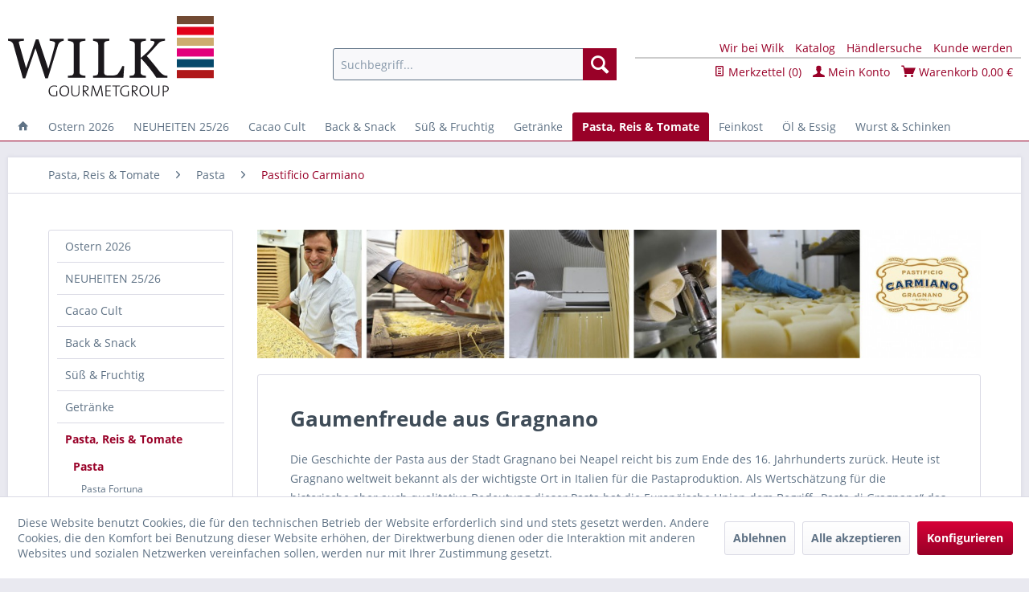

--- FILE ---
content_type: text/html; charset=UTF-8
request_url: https://www.wilk-gourmetshop.de/pasta-reis-tomate/pasta/pastificio-carmiano/
body_size: 16239
content:
<!DOCTYPE html> <html class="no-js" lang="de" itemscope="itemscope" itemtype="https://schema.org/WebPage"> <head> <meta charset="utf-8"> <meta name="author" content="" /> <meta name="robots" content="index,follow" /> <meta name="revisit-after" content="15 days" /> <meta name="keywords" content="" /> <meta name="description" content="Die Geschichte der Pasta aus der Stadt Gragnano bei Neapel reicht bis zum Ende des 16. Jahrhunderts zurück. Heute ist Gragnano weltweit bekannt als d…" /> <meta property="og:type" content="product.group" /> <meta property="og:site_name" content="Wilk Gourmetgroup" /> <meta property="og:title" content="Pastificio Carmiano" /> <meta property="og:description" content=" Die Geschichte der Pasta aus der Stadt Gragnano bei Neapel reicht bis zum Ende des 16. Jahrhunderts zurück. Heute ist Gragnano weltweit bekannt als…" /> <meta name="twitter:card" content="product" /> <meta name="twitter:site" content="Wilk Gourmetgroup" /> <meta name="twitter:title" content="Pastificio Carmiano" /> <meta name="twitter:description" content=" Die Geschichte der Pasta aus der Stadt Gragnano bei Neapel reicht bis zum Ende des 16. Jahrhunderts zurück. Heute ist Gragnano weltweit bekannt als…" /> <meta property="og:image" content="https://www.wilk-gourmetshop.de/media/vector/65/fd/fe/Wilk-logo.svg" /> <meta name="twitter:image" content="https://www.wilk-gourmetshop.de/media/vector/65/fd/fe/Wilk-logo.svg" /> <meta itemprop="copyrightHolder" content="Wilk Gourmetgroup" /> <meta itemprop="copyrightYear" content="2014" /> <meta itemprop="isFamilyFriendly" content="True" /> <meta itemprop="image" content="https://www.wilk-gourmetshop.de/media/vector/65/fd/fe/Wilk-logo.svg" /> <meta name="viewport" content="width=device-width, initial-scale=1.0"> <meta name="mobile-web-app-capable" content="yes"> <meta name="apple-mobile-web-app-title" content="Wilk Gourmetgroup"> <meta name="apple-mobile-web-app-capable" content="yes"> <meta name="apple-mobile-web-app-status-bar-style" content="default"> <link rel="apple-touch-icon-precomposed" href="https://www.wilk-gourmetshop.de/media/image/b6/b9/d8/fav.png"> <link rel="shortcut icon" href="https://www.wilk-gourmetshop.de/media/image/b6/b9/d8/fav.png"> <meta name="msapplication-navbutton-color" content="#990128" /> <meta name="application-name" content="Wilk Gourmetgroup" /> <meta name="msapplication-starturl" content="https://www.wilk-gourmetshop.de/" /> <meta name="msapplication-window" content="width=1024;height=768" /> <meta name="msapplication-TileImage" content="https://www.wilk-gourmetshop.de/media/image/b6/b9/d8/fav.png"> <meta name="msapplication-TileColor" content="#990128"> <meta name="theme-color" content="#990128" /> <link rel="canonical" href="https://www.wilk-gourmetshop.de/pasta-reis-tomate/pasta/pastificio-carmiano/"/> <title itemprop="name">Pastificio Carmiano | Pasta | Pasta, Reis & Tomate | Wilk Gourmetgroup</title> <link href="/web/cache/1732623359_366d126ac1235b3237e835e1fe0f9dec.css" media="all" rel="stylesheet" type="text/css" /> <script>
/* GA Property */
var gaProperty = 'UA-90758257-1';
/* Optout Script */
var disableStr = 'ga-disable-' + gaProperty;
if (document.cookie.indexOf(disableStr + '=true') > -1) {
window[disableStr] = true;
}
function gaOptout() {
document.cookie = disableStr + '=true; expires=Thu, 31 Dec 2099 23:59:59 UTC; path=/';
window[disableStr] = true;
alert('Das Tracking durch Google Analytics wurde in Ihrem Browser f�r diese Website deaktiviert.');
}
/* Optout Script - End */
(function(i,s,o,g,r,a,m){i['GoogleAnalyticsObject']=r;i[r]=i[r]||function(){
(i[r].q=i[r].q||[]).push(arguments)},i[r].l=1*new Date();a=s.createElement(o),
m=s.getElementsByTagName(o)[0];a.async=1;a.src=g;m.parentNode.insertBefore(a,m)
})(window,document,'script','//www.google-analytics.com/analytics.js','ga');
/* Create Property */
window.ga=window.ga||function(){(ga.q=ga.q||[]).push(arguments)};ga.l=+new Date;
ga('create', gaProperty, 'auto');
ga('set','anonymizeIp',true);
ga('send', 'pageview');
/* Create Property - End */
</script> </head> <body class="is--ctl-listing is--act-index" > <div class="page-wrap"> <noscript class="noscript-main"> <div class="alert is--warning"> <div class="alert--icon"> <i class="icon--element icon--warning"></i> </div> <div class="alert--content"> Um Wilk&#x20;Gourmetgroup in vollem Umfang nutzen zu k&ouml;nnen, empfehlen wir Ihnen Javascript in Ihrem Browser zu aktiveren. </div> </div> </noscript> <header class="header-main"> <div class="top-bar"> <div class="container block-group"> <nav class="top-bar--navigation block" role="menubar">   <div class="navigation--entry entry--service has--drop-down" role="menuitem" aria-haspopup="true" data-drop-down-menu="true"> <i class="icon--service"></i> Service/Hilfe <ul class="service--list is--rounded" role="menu"> <li class="service--entry" role="menuitem"> <a class="service--link" href="https://www.wilk-gourmetshop.de/wir-bei-wilk" title="Wir bei Wilk" > Wir bei Wilk </a> </li> <li class="service--entry" role="menuitem"> <a class="service--link" href="https://www.wilk-gourmetshop.de/karriere" title="Karriere" > Karriere </a> </li> <li class="service--entry" role="menuitem"> <a class="service--link" href="https://www.wilk-gourmetshop.de/bestellmenge-transportkosten-saisonartikel" title="Bestellmenge, Transportkosten &amp; Saisonartikel" > Bestellmenge, Transportkosten & Saisonartikel </a> </li> <li class="service--entry" role="menuitem"> <a class="service--link" href="https://www.wilk-gourmetshop.de/bestelltermine-saisonartikel-vorbestellung" title="Bestelltermine: Saisonartikel Vorbestellung" > Bestelltermine: Saisonartikel Vorbestellung </a> </li> <li class="service--entry" role="menuitem"> <a class="service--link" href="javascript:openCookieConsentManager()" title="Cookie-Einstellungen" > Cookie-Einstellungen </a> </li> <li class="service--entry" role="menuitem"> <a class="service--link" href="https://www.wilk-gourmetshop.de/datenschutzerklaerung" title="Datenschutzerklärung" > Datenschutzerklärung </a> </li> <li class="service--entry" role="menuitem"> <a class="service--link" href="https://www.wilk-gourmetshop.de/kunde-werden" title="Kunde werden" target="_parent"> Kunde werden </a> </li> <li class="service--entry" role="menuitem"> <a class="service--link" href="https://www.wilk-gourmetshop.de/kontaktformular" title="Kontakt" target="_self"> Kontakt </a> </li> <li class="service--entry" role="menuitem"> <a class="service--link" href="https://www.wilk-gourmetshop.de/haftungsausschluss-disclaimer" title="Haftungsausschluss (Disclaimer)" > Haftungsausschluss (Disclaimer) </a> </li> <li class="service--entry" role="menuitem"> <a class="service--link" href="https://www.wilk-gourmetshop.de/agb" title="AGB" > AGB </a> </li> <li class="service--entry" role="menuitem"> <a class="service--link" href="https://www.wilk-gourmetshop.de/impressum" title="Impressum" > Impressum </a> </li> </ul> </div> </nav> </div> </div> <div class="container header--navigation"> <div class="logo-main block-group" role="banner"> <div class="logo--shop block"> <a class="logo--link" href="https://www.wilk-gourmetshop.de/" title="Wilk Gourmetgroup - zur Startseite wechseln"> <img src="/themes/Frontend/Wilk/frontend/_public/src/img/logos/Wilk-logo.svg" style="height:100px" /> </a> </div> </div> <nav class="shop--navigation block-group"> <ul class="navigation--list block-group" role="menubar"> <li class="navigation--entry entry--menu-left" role="menuitem"> <a class="entry--link entry--trigger btn is--icon-left" href="#offcanvas--left" data-offcanvas="true" data-offCanvasSelector=".sidebar-main" aria-label="Menü"> <i class="icon--menu"></i> Menü </a> </li> <li class="navigation--entry entry--search" role="menuitem" data-search="true" aria-haspopup="true" data-minLength="3"> <a class="btn entry--link entry--trigger" href="#show-hide--search" title="Suche anzeigen / schließen" aria-label="Suche anzeigen / schließen"> <i class="icon--search"></i> <span class="search--display">Suchen</span> </a> <form action="/search" method="get" class="main-search--form"> <input type="search" name="sSearch" aria-label="Suchbegriff..." class="main-search--field" autocomplete="off" autocapitalize="off" placeholder="Suchbegriff..." maxlength="30" /> <button type="submit" class="main-search--button" aria-label="Suchen"> <i class="icon--search"></i> <span class="main-search--text">Suchen</span> </button> <div class="form--ajax-loader">&nbsp;</div> </form> <div class="main-search--results"></div> </li>  <li class="navigation--entry entry--notepad" role="menuitem"> <a href="https://www.wilk-gourmetshop.de/note" title="Merkzettel" class="btn"> <i class="icon--text"></i> </a> </li> <li class="navigation--entry entry--account" role="menuitem" data-offcanvas="true" data-offCanvasSelector=".account--dropdown-navigation"> <a href="https://www.wilk-gourmetshop.de/account" title="Mein Konto" class="btn is--icon-left entry--link account--link"> <i class="icon--account"></i> <span class="account--display"> Mein Konto </span> </a> </li> <li class="navigation--entry entry--cart" role="menuitem"> <a class="btn is--icon-left cart--link" href="https://www.wilk-gourmetshop.de/checkout/cart" title="Warenkorb"> <span class="cart--display"> Warenkorb </span> <span class="badge is--primary is--minimal cart--quantity is--hidden">0</span> <i class="icon--basket"></i> <span class="cart--amount"> 0,00&nbsp;&euro; * </span> </a> <div class="ajax-loader">&nbsp;</div> </li> <li class="entry--additional"> <ul class="entry--info"> <li><a href="https://www.wilk-gourmetshop.de/wir-bei-wilk">Wir bei Wilk</a></li> <li><a href="/shopware.php?sViewport=forms&sFid=18">Katalog</a></li> <li><a href="https://www.wilk-gourmetshop.de/custom/index/sCustom/47">Händlersuche</a></li> <li><a href="https://www.wilk-gourmetshop.de/custom/index/sCustom/21">Kunde werden</a></li> </ul> </li> <li class="entry--additional"> <ul class="entry--checkout"> <li><a href="https://www.wilk-gourmetshop.de/note"><i class="icon--text"></i> Merkzettel (<span class="notes--quantity">0</span>)</a></li> <li><a href="https://www.wilk-gourmetshop.de/account"><i class="icon--account"></i> Mein Konto</a></li> <li><a href="https://www.wilk-gourmetshop.de/checkout/cart"><i class="icon--basket"></i> Warenkorb <span class="cart--amount">0,00&nbsp;&euro;</span></a></li> </ul> </li>  </ul> </nav> <div class="container--ajax-cart" data-collapse-cart="true" data-displayMode="offcanvas"></div> </div> </header> <nav class="navigation-main"> <div class="container" data-menu-scroller="true" data-listSelector=".navigation--list.container" data-viewPortSelector=".navigation--list-wrapper"> <div class="navigation--list-wrapper"> <ul class="navigation--list container" role="menubar" itemscope="itemscope" itemtype="https://schema.org/SiteNavigationElement"> <li class="navigation--entry is--home" role="menuitem"> <a class="navigation--link is--first" href="https://www.wilk-gourmetshop.de/" title="" itemprop="url"> <i class="icon--house"></i> </a> </li><li class="navigation--entry" role="menuitem"><a class="navigation--link" href="https://www.wilk-gourmetshop.de/ostern-2026/" title="Ostern 2026" aria-label="Ostern 2026" itemprop="url"><span itemprop="name">Ostern 2026</span></a></li><li class="navigation--entry" role="menuitem"><a class="navigation--link" href="https://www.wilk-gourmetshop.de/neuheiten-2526/" title="NEUHEITEN 25/26" aria-label="NEUHEITEN 25/26" itemprop="url"><span itemprop="name">NEUHEITEN 25/26</span></a></li><li class="navigation--entry" role="menuitem"><a class="navigation--link" href="https://www.wilk-gourmetshop.de/cacao-cult/" title="Cacao Cult" aria-label="Cacao Cult" itemprop="url"><span itemprop="name">Cacao Cult</span></a></li><li class="navigation--entry" role="menuitem"><a class="navigation--link" href="https://www.wilk-gourmetshop.de/back-snack/" title="Back & Snack" aria-label="Back & Snack" itemprop="url"><span itemprop="name">Back & Snack</span></a></li><li class="navigation--entry" role="menuitem"><a class="navigation--link" href="https://www.wilk-gourmetshop.de/suess-fruchtig/" title="Süß & Fruchtig" aria-label="Süß & Fruchtig" itemprop="url"><span itemprop="name">Süß & Fruchtig</span></a></li><li class="navigation--entry" role="menuitem"><a class="navigation--link" href="https://www.wilk-gourmetshop.de/getraenke/" title="Getränke" aria-label="Getränke" itemprop="url"><span itemprop="name">Getränke</span></a></li><li class="navigation--entry is--active" role="menuitem"><a class="navigation--link is--active" href="https://www.wilk-gourmetshop.de/pasta-reis-tomate/" title="Pasta, Reis & Tomate" aria-label="Pasta, Reis & Tomate" itemprop="url"><span itemprop="name">Pasta, Reis & Tomate</span></a></li><li class="navigation--entry" role="menuitem"><a class="navigation--link" href="https://www.wilk-gourmetshop.de/feinkost/" title="Feinkost" aria-label="Feinkost" itemprop="url"><span itemprop="name">Feinkost</span></a></li><li class="navigation--entry" role="menuitem"><a class="navigation--link" href="https://www.wilk-gourmetshop.de/oel-essig/" title="Öl & Essig" aria-label="Öl & Essig" itemprop="url"><span itemprop="name">Öl & Essig</span></a></li><li class="navigation--entry" role="menuitem"><a class="navigation--link" href="https://www.wilk-gourmetshop.de/wurst-schinken/" title="Wurst & Schinken" aria-label="Wurst & Schinken" itemprop="url"><span itemprop="name">Wurst & Schinken</span></a></li> </ul> </div> <div class="advanced-menu" data-advanced-menu="true" data-hoverDelay=""> <div class="menu--container"> <div class="button-container"> <a href="https://www.wilk-gourmetshop.de/ostern-2026/" class="button--category" aria-label="Zur Kategorie Ostern 2026" title="Zur Kategorie Ostern 2026"> <i class="icon--arrow-right"></i> Zur Kategorie Ostern 2026 </a> <span class="button--close"> <i class="icon--cross"></i> </span> </div> <div class="content--wrapper has--teaser"> <div class="menu--teaser" style="width: 100%;"> <div class="teaser--headline">OSTERN | 5./6. April 2026</div> <div class="teaser--text"> Ostern 2026 lädt früh zum Genießen, Schenken und gemeinsamen Feiern ein. Starten Sie mit unserer ausgewählten Osterkollektion in einen genussvollen Frühling: für festlich gedeckte Tische und liebevoll gefüllte Osternester. Ob als Blickfang am... <a class="teaser--text-link" href="https://www.wilk-gourmetshop.de/ostern-2026/" aria-label="mehr erfahren" title="mehr erfahren"> mehr erfahren </a> </div> </div> </div> </div> <div class="menu--container"> <div class="button-container"> <a href="https://www.wilk-gourmetshop.de/neuheiten-2526/" class="button--category" aria-label="Zur Kategorie NEUHEITEN 25/26" title="Zur Kategorie NEUHEITEN 25/26"> <i class="icon--arrow-right"></i> Zur Kategorie NEUHEITEN 25/26 </a> <span class="button--close"> <i class="icon--cross"></i> </span> </div> </div> <div class="menu--container"> <div class="button-container"> <a href="https://www.wilk-gourmetshop.de/cacao-cult/" class="button--category" aria-label="Zur Kategorie Cacao Cult" title="Zur Kategorie Cacao Cult"> <i class="icon--arrow-right"></i> Zur Kategorie Cacao Cult </a> <span class="button--close"> <i class="icon--cross"></i> </span> </div> <div class="content--wrapper has--content has--teaser"> <ul class="menu--list menu--level-0 columns--2" style="width: 50%;"> <li class="menu--list-item item--level-0" style="width: 100%"> <a href="https://www.wilk-gourmetshop.de/cacao-cult/domori/" class="menu--list-item-link" aria-label="Domori" title="Domori">Domori</a> </li> <li class="menu--list-item item--level-0" style="width: 100%"> <a href="https://www.wilk-gourmetshop.de/cacao-cult/choba-choba/" class="menu--list-item-link" aria-label="Choba Choba" title="Choba Choba">Choba Choba</a> </li> <li class="menu--list-item item--level-0" style="width: 100%"> <a href="https://www.wilk-gourmetshop.de/cacao-cult/blanxart/" class="menu--list-item-link" aria-label="Blanxart" title="Blanxart">Blanxart</a> </li> <li class="menu--list-item item--level-0" style="width: 100%"> <a href="https://www.wilk-gourmetshop.de/cacao-cult/majani/" class="menu--list-item-link" aria-label="Majani" title="Majani">Majani</a> </li> <li class="menu--list-item item--level-0" style="width: 100%"> <a href="https://www.wilk-gourmetshop.de/cacao-cult/ciomod/" class="menu--list-item-link" aria-label="Ciomod" title="Ciomod">Ciomod</a> </li> <li class="menu--list-item item--level-0" style="width: 100%"> <a href="https://www.wilk-gourmetshop.de/cacao-cult/menakao/" class="menu--list-item-link" aria-label="Menakao" title="Menakao">Menakao</a> </li> <li class="menu--list-item item--level-0" style="width: 100%"> <a href="https://www.wilk-gourmetshop.de/cacao-cult/claudio-corallo/" class="menu--list-item-link" aria-label="Claudio Corallo" title="Claudio Corallo">Claudio Corallo</a> </li> <li class="menu--list-item item--level-0" style="width: 100%"> <a href="https://www.wilk-gourmetshop.de/cacao-cult/cioccolateria-d.-barbero/" class="menu--list-item-link" aria-label="Cioccolateria D. Barbero" title="Cioccolateria D. Barbero">Cioccolateria D. Barbero</a> </li> <li class="menu--list-item item--level-0" style="width: 100%"> <a href="https://www.wilk-gourmetshop.de/cacao-cult/la-higuera-rabitos-royale/" class="menu--list-item-link" aria-label="La Higuera Rabitos Royale" title="La Higuera Rabitos Royale">La Higuera Rabitos Royale</a> </li> <li class="menu--list-item item--level-0" style="width: 100%"> <a href="https://www.wilk-gourmetshop.de/cacao-cult/cacao-di-vine/" class="menu--list-item-link" aria-label="Cacao di Vine" title="Cacao di Vine">Cacao di Vine</a> </li> <li class="menu--list-item item--level-0" style="width: 100%"> <a href="https://www.wilk-gourmetshop.de/cacao-cult/mandrile-e-melis/" class="menu--list-item-link" aria-label="Mandrile e Melis" title="Mandrile e Melis">Mandrile e Melis</a> </li> <li class="menu--list-item item--level-0" style="width: 100%"> <a href="https://www.wilk-gourmetshop.de/cacao-cult/tartuflanghe/" class="menu--list-item-link" aria-label="Tartuflanghe" title="Tartuflanghe">Tartuflanghe</a> </li> <li class="menu--list-item item--level-0" style="width: 100%"> <a href="https://www.wilk-gourmetshop.de/cacao-cult/tutto-cioccolato-di-melice/" class="menu--list-item-link" aria-label="Tutto Cioccolato di Melice" title="Tutto Cioccolato di Melice">Tutto Cioccolato di Melice</a> </li> <li class="menu--list-item item--level-0" style="width: 100%"> <a href="https://www.wilk-gourmetshop.de/cacao-cult/amandorla/" class="menu--list-item-link" aria-label="Amandorla" title="Amandorla">Amandorla</a> </li> <li class="menu--list-item item--level-0" style="width: 100%"> <a href="https://www.wilk-gourmetshop.de/cacao-cult/nougat-schokoladencreme/" class="menu--list-item-link" aria-label="Nougat- &amp; Schokoladencreme" title="Nougat- &amp; Schokoladencreme">Nougat- & Schokoladencreme</a> </li> <li class="menu--list-item item--level-0" style="width: 100%"> <a href="https://www.wilk-gourmetshop.de/cacao-cult/tartufi-pralinen-dragees/" class="menu--list-item-link" aria-label="Tartufi, Pralinen &amp; Dragees" title="Tartufi, Pralinen &amp; Dragees">Tartufi, Pralinen & Dragees</a> </li> </ul> <div class="menu--delimiter" style="right: 50%;"></div> <div class="menu--teaser" style="width: 50%;"> <div class="teaser--headline">Cacao Cult: Willkommen in der Schokoladenwelt</div> <div class="teaser--text"> Ein Hauch von Würze, eine Andeutung von Frucht – Schokolade offenbart viele Seiten. Dank ihrer 600 Aromastoffe harmoniert Schokolade mit unendlich vielen köstlichen Zutaten. So geschmacksvielfältig Kakao ist –&nbsp;so ist er auch in seiner... <a class="teaser--text-link" href="https://www.wilk-gourmetshop.de/cacao-cult/" aria-label="mehr erfahren" title="mehr erfahren"> mehr erfahren </a> </div> </div> </div> </div> <div class="menu--container"> <div class="button-container"> <a href="https://www.wilk-gourmetshop.de/back-snack/" class="button--category" aria-label="Zur Kategorie Back &amp; Snack" title="Zur Kategorie Back &amp; Snack"> <i class="icon--arrow-right"></i> Zur Kategorie Back & Snack </a> <span class="button--close"> <i class="icon--cross"></i> </span> </div> <div class="content--wrapper has--content has--teaser"> <ul class="menu--list menu--level-0 columns--2" style="width: 50%;"> <li class="menu--list-item item--level-0" style="width: 100%"> <a href="https://www.wilk-gourmetshop.de/back-snack/dessert-theke/" class="menu--list-item-link" aria-label="Dessert &amp; Theke" title="Dessert &amp; Theke">Dessert & Theke</a> </li> <li class="menu--list-item item--level-0" style="width: 100%"> <a href="https://www.wilk-gourmetshop.de/back-snack/suessgebaeck/" class="menu--list-item-link" aria-label="Süssgebäck" title="Süssgebäck">Süssgebäck</a> </li> <li class="menu--list-item item--level-0" style="width: 100%"> <a href="https://www.wilk-gourmetshop.de/back-snack/amaretti-mandelgebaeck/" class="menu--list-item-link" aria-label="Amaretti | Mandelgebäck" title="Amaretti | Mandelgebäck">Amaretti | Mandelgebäck</a> </li> <li class="menu--list-item item--level-0" style="width: 100%"> <a href="https://www.wilk-gourmetshop.de/back-snack/kaese-und-aperitifgebaeck/" class="menu--list-item-link" aria-label="Käse-und Aperitifgebäck" title="Käse-und Aperitifgebäck">Käse-und Aperitifgebäck</a> </li> <li class="menu--list-item item--level-0" style="width: 100%"> <a href="https://www.wilk-gourmetshop.de/back-snack/grissini-taralli-co/" class="menu--list-item-link" aria-label="Grissini, Taralli &amp; Co" title="Grissini, Taralli &amp; Co">Grissini, Taralli & Co</a> </li> <li class="menu--list-item item--level-0" style="width: 100%"> <a href="https://www.wilk-gourmetshop.de/back-snack/chips-snacks/" class="menu--list-item-link" aria-label="Chips &amp; Snacks" title="Chips &amp; Snacks">Chips & Snacks</a> </li> <li class="menu--list-item item--level-0" style="width: 100%"> <a href="https://www.wilk-gourmetshop.de/back-snack/nuesse/" class="menu--list-item-link" aria-label="Nüsse" title="Nüsse">Nüsse</a> </li> </ul> <div class="menu--delimiter" style="right: 50%;"></div> <div class="menu--teaser" style="width: 50%;"> <div class="teaser--headline">Back & Snack</div> <div class="teaser--text"> Jede Region backt anders. Auch in Italien, Frankreich und Grossbritannien. Die leckersten Süß-Gebäckspezialitäten sind hier versammelt. Süchtigmachende Cannulicchi und Mandelgebäck aus Sizilien von Daidone . Feinste Pasticceria aus Venetien von... <a class="teaser--text-link" href="https://www.wilk-gourmetshop.de/back-snack/" aria-label="mehr erfahren" title="mehr erfahren"> mehr erfahren </a> </div> </div> </div> </div> <div class="menu--container"> <div class="button-container"> <a href="https://www.wilk-gourmetshop.de/suess-fruchtig/" class="button--category" aria-label="Zur Kategorie Süß &amp; Fruchtig" title="Zur Kategorie Süß &amp; Fruchtig"> <i class="icon--arrow-right"></i> Zur Kategorie Süß & Fruchtig </a> <span class="button--close"> <i class="icon--cross"></i> </span> </div> <div class="content--wrapper has--content has--teaser"> <ul class="menu--list menu--level-0 columns--2" style="width: 50%;"> <li class="menu--list-item item--level-0" style="width: 100%"> <a href="https://www.wilk-gourmetshop.de/suess-fruchtig/the-mallows/" class="menu--list-item-link" aria-label="The Mallows" title="The Mallows">The Mallows</a> </li> <li class="menu--list-item item--level-0" style="width: 100%"> <a href="https://www.wilk-gourmetshop.de/suess-fruchtig/karamell/" class="menu--list-item-link" aria-label="Karamell" title="Karamell">Karamell</a> </li> <li class="menu--list-item item--level-0" style="width: 100%"> <a href="https://www.wilk-gourmetshop.de/suess-fruchtig/torrone/" class="menu--list-item-link" aria-label="Torrone" title="Torrone">Torrone</a> </li> <li class="menu--list-item item--level-0" style="width: 100%"> <a href="https://www.wilk-gourmetshop.de/suess-fruchtig/lakritsfabriken/" class="menu--list-item-link" aria-label="Lakritsfabriken" title="Lakritsfabriken">Lakritsfabriken</a> </li> <li class="menu--list-item item--level-0" style="width: 100%"> <a href="https://www.wilk-gourmetshop.de/suess-fruchtig/honig/" class="menu--list-item-link" aria-label="Honig" title="Honig">Honig</a> </li> <li class="menu--list-item item--level-0" style="width: 100%"> <a href="https://www.wilk-gourmetshop.de/suess-fruchtig/nuss-karamellcremes/" class="menu--list-item-link" aria-label="Nuss- &amp; Karamellcremes " title="Nuss- &amp; Karamellcremes ">Nuss- & Karamellcremes </a> </li> <li class="menu--list-item item--level-0" style="width: 100%"> <a href="https://www.wilk-gourmetshop.de/suess-fruchtig/suesse-aufstriche/" class="menu--list-item-link" aria-label="Süsse Aufstriche" title="Süsse Aufstriche">Süsse Aufstriche</a> </li> <li class="menu--list-item item--level-0" style="width: 100%"> <a href="https://www.wilk-gourmetshop.de/suess-fruchtig/fruchtaufstriche/" class="menu--list-item-link" aria-label="Fruchtaufstriche " title="Fruchtaufstriche ">Fruchtaufstriche </a> </li> </ul> <div class="menu--delimiter" style="right: 50%;"></div> <div class="menu--teaser" style="width: 50%;"> <div class="teaser--headline">SÜSS & FRUCHTIG | Feines aus Früchten, Nüssen und Zucker</div> <div class="teaser--text"> Hier werden alle Naschkatzen fündig! Karamell- und Fudgefans kommen voll auf ihre Kosten mit Buttermilk Confectionary&nbsp; aus England, mit feinsten Karamellspezialitäten von Mon Pari Gourmand aus dem Norden von Paris und mit bretonischen... <a class="teaser--text-link" href="https://www.wilk-gourmetshop.de/suess-fruchtig/" aria-label="mehr erfahren" title="mehr erfahren"> mehr erfahren </a> </div> </div> </div> </div> <div class="menu--container"> <div class="button-container"> <a href="https://www.wilk-gourmetshop.de/getraenke/" class="button--category" aria-label="Zur Kategorie Getränke" title="Zur Kategorie Getränke"> <i class="icon--arrow-right"></i> Zur Kategorie Getränke </a> <span class="button--close"> <i class="icon--cross"></i> </span> </div> <div class="content--wrapper has--content has--teaser"> <ul class="menu--list menu--level-0 columns--2" style="width: 50%;"> <li class="menu--list-item item--level-0" style="width: 100%"> <a href="https://www.wilk-gourmetshop.de/getraenke/saftiges-prickelndes/" class="menu--list-item-link" aria-label="Saftiges &amp; Prickelndes" title="Saftiges &amp; Prickelndes">Saftiges & Prickelndes</a> </li> <li class="menu--list-item item--level-0" style="width: 100%"> <a href="https://www.wilk-gourmetshop.de/getraenke/sirupe-cordials/" class="menu--list-item-link" aria-label="Sirupe &amp; Cordials" title="Sirupe &amp; Cordials">Sirupe & Cordials</a> </li> <li class="menu--list-item item--level-0" style="width: 100%"> <a href="https://www.wilk-gourmetshop.de/getraenke/hochprozentiges/" class="menu--list-item-link" aria-label="Hochprozentiges" title="Hochprozentiges">Hochprozentiges</a> </li> <li class="menu--list-item item--level-0" style="width: 100%"> <a href="https://www.wilk-gourmetshop.de/getraenke/tee-brew-tea-co/" class="menu--list-item-link" aria-label="Tee | Brew Tea Co" title="Tee | Brew Tea Co">Tee | Brew Tea Co</a> </li> <li class="menu--list-item item--level-0" style="width: 100%"> <a href="https://www.wilk-gourmetshop.de/getraenke/trinkschokolade/" class="menu--list-item-link" aria-label="Trinkschokolade" title="Trinkschokolade">Trinkschokolade</a> </li> </ul> <div class="menu--delimiter" style="right: 50%;"></div> <div class="menu--teaser" style="width: 50%;"> <div class="teaser--headline">Getränke</div> <div class="teaser--text"> Bei Saft &amp; Sirup gibt es feinsten Genuss in flüssiger Form. Vollfruchtige Sirupe und Nektare von Alpe Pragas aus den Dolomiten. Direkt aus dessen Nachbarschaft kommen wunderbare Bergapfelsäfte von Kohl aus Südtirol. Als purer Genuss,... <a class="teaser--text-link" href="https://www.wilk-gourmetshop.de/getraenke/" aria-label="mehr erfahren" title="mehr erfahren"> mehr erfahren </a> </div> </div> </div> </div> <div class="menu--container"> <div class="button-container"> <a href="https://www.wilk-gourmetshop.de/pasta-reis-tomate/" class="button--category" aria-label="Zur Kategorie Pasta, Reis &amp; Tomate" title="Zur Kategorie Pasta, Reis &amp; Tomate"> <i class="icon--arrow-right"></i> Zur Kategorie Pasta, Reis & Tomate </a> <span class="button--close"> <i class="icon--cross"></i> </span> </div> <div class="content--wrapper has--content has--teaser"> <ul class="menu--list menu--level-0 columns--2" style="width: 50%;"> <li class="menu--list-item item--level-0" style="width: 100%"> <a href="https://www.wilk-gourmetshop.de/pasta-reis-tomate/pasta/" class="menu--list-item-link" aria-label="Pasta" title="Pasta">Pasta</a> </li> <li class="menu--list-item item--level-0" style="width: 100%"> <a href="https://www.wilk-gourmetshop.de/pasta-reis-tomate/parmesan/" class="menu--list-item-link" aria-label="Parmesan" title="Parmesan">Parmesan</a> </li> <li class="menu--list-item item--level-0" style="width: 100%"> <a href="https://www.wilk-gourmetshop.de/pasta-reis-tomate/reis/" class="menu--list-item-link" aria-label="Reis" title="Reis">Reis</a> </li> <li class="menu--list-item item--level-0" style="width: 100%"> <a href="https://www.wilk-gourmetshop.de/pasta-reis-tomate/tomaten-sugo-pesto/" class="menu--list-item-link" aria-label="Tomaten, Sugo &amp; Pesto" title="Tomaten, Sugo &amp; Pesto">Tomaten, Sugo & Pesto</a> </li> <li class="menu--list-item item--level-0" style="width: 100%"> <a href="https://www.wilk-gourmetshop.de/pasta-reis-tomate/passata/" class="menu--list-item-link" aria-label="Passata" title="Passata">Passata</a> </li> <li class="menu--list-item item--level-0" style="width: 100%"> <a href="https://www.wilk-gourmetshop.de/pasta-reis-tomate/ketchup/" class="menu--list-item-link" aria-label="Ketchup" title="Ketchup">Ketchup</a> </li> </ul> <div class="menu--delimiter" style="right: 50%;"></div> <div class="menu--teaser" style="width: 50%;"> <div class="teaser--headline">Pasta, Reis & Tomate</div> <div class="teaser--text"> Hier finden Sie alles rund um Nudel, Reis und Tomaten also alles, was man für Primo und Secondo Piatto braucht. Die Italiener glauben, sie hätten sie erfunden. Wohl kaum, wie man heute weiß. Aber eins ist sicher, sie haben sie perfektioniert! Die... <a class="teaser--text-link" href="https://www.wilk-gourmetshop.de/pasta-reis-tomate/" aria-label="mehr erfahren" title="mehr erfahren"> mehr erfahren </a> </div> </div> </div> </div> <div class="menu--container"> <div class="button-container"> <a href="https://www.wilk-gourmetshop.de/feinkost/" class="button--category" aria-label="Zur Kategorie Feinkost" title="Zur Kategorie Feinkost"> <i class="icon--arrow-right"></i> Zur Kategorie Feinkost </a> <span class="button--close"> <i class="icon--cross"></i> </span> </div> <div class="content--wrapper has--content has--teaser"> <ul class="menu--list menu--level-0 columns--2" style="width: 50%;"> <li class="menu--list-item item--level-0" style="width: 100%"> <a href="https://www.wilk-gourmetshop.de/feinkost/salze-gewuerze/" class="menu--list-item-link" aria-label="Salze &amp; Gewürze" title="Salze &amp; Gewürze">Salze & Gewürze</a> </li> <li class="menu--list-item item--level-0" style="width: 100%"> <a href="https://www.wilk-gourmetshop.de/feinkost/scharfe-saucen-jus/" class="menu--list-item-link" aria-label="Scharfe Saucen &amp; Jus" title="Scharfe Saucen &amp; Jus">Scharfe Saucen & Jus</a> </li> <li class="menu--list-item item--level-0" style="width: 100%"> <a href="https://www.wilk-gourmetshop.de/feinkost/antipasti-oliven/" class="menu--list-item-link" aria-label="Antipasti &amp; Oliven" title="Antipasti &amp; Oliven">Antipasti & Oliven</a> </li> <li class="menu--list-item item--level-0" style="width: 100%"> <a href="https://www.wilk-gourmetshop.de/feinkost/huelsenfruechte/" class="menu--list-item-link" aria-label="Hülsenfrüchte" title="Hülsenfrüchte">Hülsenfrüchte</a> </li> <li class="menu--list-item item--level-0" style="width: 100%"> <a href="https://www.wilk-gourmetshop.de/feinkost/trueffelspezialitaeten/" class="menu--list-item-link" aria-label="Trüffelspezialitäten" title="Trüffelspezialitäten">Trüffelspezialitäten</a> </li> <li class="menu--list-item item--level-0" style="width: 100%"> <a href="https://www.wilk-gourmetshop.de/feinkost/fischkonserven/" class="menu--list-item-link" aria-label="Fischkonserven" title="Fischkonserven">Fischkonserven</a> </li> <li class="menu--list-item item--level-0" style="width: 100%"> <a href="https://www.wilk-gourmetshop.de/feinkost/terrinen-gulasch/" class="menu--list-item-link" aria-label="Terrinen &amp; Gulasch" title="Terrinen &amp; Gulasch">Terrinen & Gulasch</a> </li> </ul> <div class="menu--delimiter" style="right: 50%;"></div> <div class="menu--teaser" style="width: 50%;"> <div class="teaser--headline">Zutaten & Gewürze, Saucen, Antipasti & Trüffel, Edelkonserven: Fisch, Terrinen & Gulasch</div> <div class="teaser--text"> Willkommen bei der feinen Kost. Produkte, die den Gaumen schärfen und die Sinne kitzeln. Das Tüpfelchen auf dem i. Das kleine Quäntchen Feinheit, das ein Gericht einen Happen so besonders macht. Ob als reinste Zutat oder schon als komplette... <a class="teaser--text-link" href="https://www.wilk-gourmetshop.de/feinkost/" aria-label="mehr erfahren" title="mehr erfahren"> mehr erfahren </a> </div> </div> </div> </div> <div class="menu--container"> <div class="button-container"> <a href="https://www.wilk-gourmetshop.de/oel-essig/" class="button--category" aria-label="Zur Kategorie Öl &amp; Essig" title="Zur Kategorie Öl &amp; Essig"> <i class="icon--arrow-right"></i> Zur Kategorie Öl & Essig </a> <span class="button--close"> <i class="icon--cross"></i> </span> </div> <div class="content--wrapper has--content has--teaser"> <ul class="menu--list menu--level-0 columns--2" style="width: 50%;"> <li class="menu--list-item item--level-0" style="width: 100%"> <a href="https://www.wilk-gourmetshop.de/oel-essig/olivenoel/" class="menu--list-item-link" aria-label="Olivenöl" title="Olivenöl">Olivenöl</a> </li> <li class="menu--list-item item--level-0" style="width: 100%"> <a href="https://www.wilk-gourmetshop.de/oel-essig/aceto-condimento-essig/" class="menu--list-item-link" aria-label="Aceto, Condimento, Essig" title="Aceto, Condimento, Essig">Aceto, Condimento, Essig</a> </li> </ul> <div class="menu--delimiter" style="right: 50%;"></div> <div class="menu--teaser" style="width: 50%;"> <div class="teaser--headline">Olivenöl, Aceto, Condimento, Frucht- und Balsamessig</div> <div class="teaser--text"> Feinste Öle aus Italien, Spanien und Portugal. Verfeinert, verdelt und abgefüllt von Meistern ihres Fachs. Olivenöle, Tapenaden und Portwein kommen von Arribas do Douo aus Portugal. Le Ferre aus Apulien verarbeiet&nbsp;Olivensorten wie... <a class="teaser--text-link" href="https://www.wilk-gourmetshop.de/oel-essig/" aria-label="mehr erfahren" title="mehr erfahren"> mehr erfahren </a> </div> </div> </div> </div> <div class="menu--container"> <div class="button-container"> <a href="https://www.wilk-gourmetshop.de/wurst-schinken/" class="button--category" aria-label="Zur Kategorie Wurst &amp; Schinken" title="Zur Kategorie Wurst &amp; Schinken"> <i class="icon--arrow-right"></i> Zur Kategorie Wurst & Schinken </a> <span class="button--close"> <i class="icon--cross"></i> </span> </div> <div class="content--wrapper has--content has--teaser"> <ul class="menu--list menu--level-0 columns--2" style="width: 50%;"> <li class="menu--list-item item--level-0" style="width: 100%"> <a href="https://www.wilk-gourmetshop.de/wurst-schinken/il-gazzolo/" class="menu--list-item-link" aria-label="Il Gazzolo" title="Il Gazzolo">Il Gazzolo</a> </li> <li class="menu--list-item item--level-0" style="width: 100%"> <a href="https://www.wilk-gourmetshop.de/wurst-schinken/friulano/" class="menu--list-item-link" aria-label="Friulano" title="Friulano">Friulano</a> </li> <li class="menu--list-item item--level-0" style="width: 100%"> <a href="https://www.wilk-gourmetshop.de/wurst-schinken/k.-bernardi/" class="menu--list-item-link" aria-label="K. Bernardi" title="K. Bernardi">K. Bernardi</a> </li> <li class="menu--list-item item--level-0" style="width: 100%"> <a href="https://www.wilk-gourmetshop.de/wurst-schinken/joselito/" class="menu--list-item-link" aria-label="Joselito" title="Joselito">Joselito</a> </li> <li class="menu--list-item item--level-0" style="width: 100%"> <a href="https://www.wilk-gourmetshop.de/wurst-schinken/la-hoguera/" class="menu--list-item-link" aria-label="La Hoguera" title="La Hoguera">La Hoguera</a> </li> <li class="menu--list-item item--level-0" style="width: 100%"> <a href="https://www.wilk-gourmetshop.de/wurst-schinken/torreon/" class="menu--list-item-link" aria-label="Torreón" title="Torreón">Torreón</a> </li> <li class="menu--list-item item--level-0" style="width: 100%"> <a href="https://www.wilk-gourmetshop.de/wurst-schinken/levoni/" class="menu--list-item-link" aria-label="Levoni" title="Levoni">Levoni</a> </li> <li class="menu--list-item item--level-0" style="width: 100%"> <a href="https://www.wilk-gourmetshop.de/wurst-schinken/targe/" class="menu--list-item-link" aria-label="Targe" title="Targe">Targe</a> </li> <li class="menu--list-item item--level-0" style="width: 100%"> <a href="https://www.wilk-gourmetshop.de/wurst-schinken/macelleria-falorni/" class="menu--list-item-link" aria-label="Macelleria Falorni" title="Macelleria Falorni">Macelleria Falorni</a> </li> <li class="menu--list-item item--level-0" style="width: 100%"> <a href="https://www.wilk-gourmetshop.de/wurst-schinken/eichsfelder-mettwurst/" class="menu--list-item-link" aria-label="Eichsfelder Mettwurst" title="Eichsfelder Mettwurst">Eichsfelder Mettwurst</a> </li> </ul> <div class="menu--delimiter" style="right: 50%;"></div> <div class="menu--teaser" style="width: 50%;"> <div class="teaser--headline">Schinkenspezialitäten, Salamis und feine Wurstwaren</div> <div class="teaser--text"> Parmaschinken, Pancetta, Serrano, Pata Negra, und Saucissons. Italien, Frankreich, Spanien und Deutschland. Wurst- und Schinken-Delikatessen von Menschen gemacht, die ihr Handwerk noch verstehen.&nbsp; <a class="teaser--text-link" href="https://www.wilk-gourmetshop.de/wurst-schinken/" aria-label="mehr erfahren" title="mehr erfahren"> mehr erfahren </a> </div> </div> </div> </div> </div> </div> </nav> <section class=" content-main container block-group"> <nav class="content--breadcrumb block"> <ul class="breadcrumb--list" role="menu" itemscope itemtype="https://schema.org/BreadcrumbList"> <li role="menuitem" class="breadcrumb--entry" itemprop="itemListElement" itemscope itemtype="https://schema.org/ListItem"> <a class="breadcrumb--link" href="https://www.wilk-gourmetshop.de/pasta-reis-tomate/" title="Pasta, Reis &amp; Tomate" itemprop="item"> <link itemprop="url" href="https://www.wilk-gourmetshop.de/pasta-reis-tomate/" /> <span class="breadcrumb--title" itemprop="name">Pasta, Reis & Tomate</span> </a> <meta itemprop="position" content="0" /> </li> <li role="none" class="breadcrumb--separator"> <i class="icon--arrow-right"></i> </li> <li role="menuitem" class="breadcrumb--entry" itemprop="itemListElement" itemscope itemtype="https://schema.org/ListItem"> <a class="breadcrumb--link" href="https://www.wilk-gourmetshop.de/pasta-reis-tomate/pasta/" title="Pasta" itemprop="item"> <link itemprop="url" href="https://www.wilk-gourmetshop.de/pasta-reis-tomate/pasta/" /> <span class="breadcrumb--title" itemprop="name">Pasta</span> </a> <meta itemprop="position" content="1" /> </li> <li role="none" class="breadcrumb--separator"> <i class="icon--arrow-right"></i> </li> <li role="menuitem" class="breadcrumb--entry is--active" itemprop="itemListElement" itemscope itemtype="https://schema.org/ListItem"> <a class="breadcrumb--link" href="https://www.wilk-gourmetshop.de/pasta-reis-tomate/pasta/pastificio-carmiano/" title="Pastificio Carmiano" itemprop="item"> <link itemprop="url" href="https://www.wilk-gourmetshop.de/pasta-reis-tomate/pasta/pastificio-carmiano/" /> <span class="breadcrumb--title" itemprop="name">Pastificio Carmiano</span> </a> <meta itemprop="position" content="2" /> </li> </ul> </nav> <div class="content-main--inner"> <div id='cookie-consent' class='off-canvas is--left block-transition' data-cookie-consent-manager='true'> <div class='cookie-consent--header cookie-consent--close'> Cookie-Einstellungen <i class="icon--arrow-right"></i> </div> <div class='cookie-consent--description'> Diese Website benutzt Cookies, die für den technischen Betrieb der Website erforderlich sind und stets gesetzt werden. Andere Cookies, die den Komfort bei Benutzung dieser Website erhöhen, der Direktwerbung dienen oder die Interaktion mit anderen Websites und sozialen Netzwerken vereinfachen sollen, werden nur mit Ihrer Zustimmung gesetzt. </div> <div class='cookie-consent--configuration'> <div class='cookie-consent--configuration-header'> <div class='cookie-consent--configuration-header-text'>Konfiguration</div> </div> <div class='cookie-consent--configuration-main'> <div class='cookie-consent--group'> <input type="hidden" class="cookie-consent--group-name" value="technical" /> <label class="cookie-consent--group-state cookie-consent--state-input cookie-consent--required"> <input type="checkbox" name="technical-state" class="cookie-consent--group-state-input" disabled="disabled" checked="checked"/> <span class="cookie-consent--state-input-element"></span> </label> <div class='cookie-consent--group-title' data-collapse-panel='true' data-contentSiblingSelector=".cookie-consent--group-container"> <div class="cookie-consent--group-title-label cookie-consent--state-label"> Technisch erforderlich </div> <span class="cookie-consent--group-arrow is-icon--right"> <i class="icon--arrow-right"></i> </span> </div> <div class='cookie-consent--group-container'> <div class='cookie-consent--group-description'> Diese Cookies sind für die Grundfunktionen des Shops notwendig. </div> <div class='cookie-consent--cookies-container'> <div class='cookie-consent--cookie'> <input type="hidden" class="cookie-consent--cookie-name" value="cookieDeclined" /> <label class="cookie-consent--cookie-state cookie-consent--state-input cookie-consent--required"> <input type="checkbox" name="cookieDeclined-state" class="cookie-consent--cookie-state-input" disabled="disabled" checked="checked" /> <span class="cookie-consent--state-input-element"></span> </label> <div class='cookie--label cookie-consent--state-label'> "Alle Cookies ablehnen" Cookie </div> </div> <div class='cookie-consent--cookie'> <input type="hidden" class="cookie-consent--cookie-name" value="allowCookie" /> <label class="cookie-consent--cookie-state cookie-consent--state-input cookie-consent--required"> <input type="checkbox" name="allowCookie-state" class="cookie-consent--cookie-state-input" disabled="disabled" checked="checked" /> <span class="cookie-consent--state-input-element"></span> </label> <div class='cookie--label cookie-consent--state-label'> "Alle Cookies annehmen" Cookie </div> </div> <div class='cookie-consent--cookie'> <input type="hidden" class="cookie-consent--cookie-name" value="shop" /> <label class="cookie-consent--cookie-state cookie-consent--state-input cookie-consent--required"> <input type="checkbox" name="shop-state" class="cookie-consent--cookie-state-input" disabled="disabled" checked="checked" /> <span class="cookie-consent--state-input-element"></span> </label> <div class='cookie--label cookie-consent--state-label'> Ausgewählter Shop </div> </div> <div class='cookie-consent--cookie'> <input type="hidden" class="cookie-consent--cookie-name" value="csrf_token" /> <label class="cookie-consent--cookie-state cookie-consent--state-input cookie-consent--required"> <input type="checkbox" name="csrf_token-state" class="cookie-consent--cookie-state-input" disabled="disabled" checked="checked" /> <span class="cookie-consent--state-input-element"></span> </label> <div class='cookie--label cookie-consent--state-label'> CSRF-Token </div> </div> <div class='cookie-consent--cookie'> <input type="hidden" class="cookie-consent--cookie-name" value="cookiePreferences" /> <label class="cookie-consent--cookie-state cookie-consent--state-input cookie-consent--required"> <input type="checkbox" name="cookiePreferences-state" class="cookie-consent--cookie-state-input" disabled="disabled" checked="checked" /> <span class="cookie-consent--state-input-element"></span> </label> <div class='cookie--label cookie-consent--state-label'> Cookie-Einstellungen </div> </div> <div class='cookie-consent--cookie'> <input type="hidden" class="cookie-consent--cookie-name" value="x-cache-context-hash" /> <label class="cookie-consent--cookie-state cookie-consent--state-input cookie-consent--required"> <input type="checkbox" name="x-cache-context-hash-state" class="cookie-consent--cookie-state-input" disabled="disabled" checked="checked" /> <span class="cookie-consent--state-input-element"></span> </label> <div class='cookie--label cookie-consent--state-label'> Individuelle Preise </div> </div> <div class='cookie-consent--cookie'> <input type="hidden" class="cookie-consent--cookie-name" value="nocache" /> <label class="cookie-consent--cookie-state cookie-consent--state-input cookie-consent--required"> <input type="checkbox" name="nocache-state" class="cookie-consent--cookie-state-input" disabled="disabled" checked="checked" /> <span class="cookie-consent--state-input-element"></span> </label> <div class='cookie--label cookie-consent--state-label'> Kundenspezifisches Caching </div> </div> <div class='cookie-consent--cookie'> <input type="hidden" class="cookie-consent--cookie-name" value="session" /> <label class="cookie-consent--cookie-state cookie-consent--state-input cookie-consent--required"> <input type="checkbox" name="session-state" class="cookie-consent--cookie-state-input" disabled="disabled" checked="checked" /> <span class="cookie-consent--state-input-element"></span> </label> <div class='cookie--label cookie-consent--state-label'> Session </div> </div> <div class='cookie-consent--cookie'> <input type="hidden" class="cookie-consent--cookie-name" value="currency" /> <label class="cookie-consent--cookie-state cookie-consent--state-input cookie-consent--required"> <input type="checkbox" name="currency-state" class="cookie-consent--cookie-state-input" disabled="disabled" checked="checked" /> <span class="cookie-consent--state-input-element"></span> </label> <div class='cookie--label cookie-consent--state-label'> Währungswechsel </div> </div> </div> </div> </div> <div class='cookie-consent--group'> <input type="hidden" class="cookie-consent--group-name" value="comfort" /> <label class="cookie-consent--group-state cookie-consent--state-input"> <input type="checkbox" name="comfort-state" class="cookie-consent--group-state-input"/> <span class="cookie-consent--state-input-element"></span> </label> <div class='cookie-consent--group-title' data-collapse-panel='true' data-contentSiblingSelector=".cookie-consent--group-container"> <div class="cookie-consent--group-title-label cookie-consent--state-label"> Komfortfunktionen </div> <span class="cookie-consent--group-arrow is-icon--right"> <i class="icon--arrow-right"></i> </span> </div> <div class='cookie-consent--group-container'> <div class='cookie-consent--group-description'> Diese Cookies werden genutzt um das Einkaufserlebnis noch ansprechender zu gestalten, beispielsweise für die Wiedererkennung des Besuchers. </div> <div class='cookie-consent--cookies-container'> <div class='cookie-consent--cookie'> <input type="hidden" class="cookie-consent--cookie-name" value="sUniqueID" /> <label class="cookie-consent--cookie-state cookie-consent--state-input"> <input type="checkbox" name="sUniqueID-state" class="cookie-consent--cookie-state-input" /> <span class="cookie-consent--state-input-element"></span> </label> <div class='cookie--label cookie-consent--state-label'> Merkzettel </div> </div> </div> </div> </div> <div class='cookie-consent--group'> <input type="hidden" class="cookie-consent--group-name" value="statistics" /> <label class="cookie-consent--group-state cookie-consent--state-input"> <input type="checkbox" name="statistics-state" class="cookie-consent--group-state-input"/> <span class="cookie-consent--state-input-element"></span> </label> <div class='cookie-consent--group-title' data-collapse-panel='true' data-contentSiblingSelector=".cookie-consent--group-container"> <div class="cookie-consent--group-title-label cookie-consent--state-label"> Statistik & Tracking </div> <span class="cookie-consent--group-arrow is-icon--right"> <i class="icon--arrow-right"></i> </span> </div> <div class='cookie-consent--group-container'> <div class='cookie-consent--cookies-container'> <div class='cookie-consent--cookie'> <input type="hidden" class="cookie-consent--cookie-name" value="x-ua-device" /> <label class="cookie-consent--cookie-state cookie-consent--state-input"> <input type="checkbox" name="x-ua-device-state" class="cookie-consent--cookie-state-input" /> <span class="cookie-consent--state-input-element"></span> </label> <div class='cookie--label cookie-consent--state-label'> Endgeräteerkennung </div> </div> <div class='cookie-consent--cookie'> <input type="hidden" class="cookie-consent--cookie-name" value="_ga" /> <label class="cookie-consent--cookie-state cookie-consent--state-input"> <input type="checkbox" name="_ga-state" class="cookie-consent--cookie-state-input" /> <span class="cookie-consent--state-input-element"></span> </label> <div class='cookie--label cookie-consent--state-label'> Google Analytics </div> </div> <div class='cookie-consent--cookie'> <input type="hidden" class="cookie-consent--cookie-name" value="partner" /> <label class="cookie-consent--cookie-state cookie-consent--state-input"> <input type="checkbox" name="partner-state" class="cookie-consent--cookie-state-input" /> <span class="cookie-consent--state-input-element"></span> </label> <div class='cookie--label cookie-consent--state-label'> Partnerprogramm </div> </div> </div> </div> </div> </div> </div> <div class="cookie-consent--save"> <input class="cookie-consent--save-button btn is--primary" type="button" value="Einstellungen speichern" /> </div> </div> <div class="listing--sidebar"> <aside class="sidebar-main off-canvas"> <div class="navigation--smartphone"> <ul class="navigation--list "> <li class="navigation--entry entry--close-off-canvas"> <a href="#close-categories-menu" title="Menü schließen" class="navigation--link"> Menü schließen <i class="icon--arrow-right"></i> </a> </li> </ul> <div class="mobile--switches">   </div> </div> <div class="sidebar--categories-wrapper" data-subcategory-nav="true" data-mainCategoryId="3" data-categoryId="507" data-fetchUrl="/widgets/listing/getCategory/categoryId/507"> <div class="categories--headline navigation--headline"> Kategorien </div> <div class="sidebar--categories-navigation"> <ul class="sidebar--navigation categories--navigation navigation--list is--drop-down is--level0 is--rounded" role="menu"> <li class="navigation--entry" role="menuitem"> <a class="navigation--link" href="https://www.wilk-gourmetshop.de/ostern-2026/" data-categoryId="1228" data-fetchUrl="/widgets/listing/getCategory/categoryId/1228" title="Ostern 2026" > Ostern 2026 </a> </li> <li class="navigation--entry" role="menuitem"> <a class="navigation--link" href="https://www.wilk-gourmetshop.de/neuheiten-2526/" data-categoryId="1148" data-fetchUrl="/widgets/listing/getCategory/categoryId/1148" title="NEUHEITEN 25/26" > NEUHEITEN 25/26 </a> </li> <li class="navigation--entry has--sub-children" role="menuitem"> <a class="navigation--link link--go-forward" href="https://www.wilk-gourmetshop.de/cacao-cult/" data-categoryId="5" data-fetchUrl="/widgets/listing/getCategory/categoryId/5" title="Cacao Cult" > Cacao Cult <span class="is--icon-right"> <i class="icon--arrow-right"></i> </span> </a> </li> <li class="navigation--entry has--sub-children" role="menuitem"> <a class="navigation--link link--go-forward" href="https://www.wilk-gourmetshop.de/back-snack/" data-categoryId="319" data-fetchUrl="/widgets/listing/getCategory/categoryId/319" title="Back &amp; Snack" > Back & Snack <span class="is--icon-right"> <i class="icon--arrow-right"></i> </span> </a> </li> <li class="navigation--entry has--sub-children" role="menuitem"> <a class="navigation--link link--go-forward" href="https://www.wilk-gourmetshop.de/suess-fruchtig/" data-categoryId="6" data-fetchUrl="/widgets/listing/getCategory/categoryId/6" title="Süß &amp; Fruchtig" > Süß & Fruchtig <span class="is--icon-right"> <i class="icon--arrow-right"></i> </span> </a> </li> <li class="navigation--entry has--sub-children" role="menuitem"> <a class="navigation--link link--go-forward" href="https://www.wilk-gourmetshop.de/getraenke/" data-categoryId="7" data-fetchUrl="/widgets/listing/getCategory/categoryId/7" title="Getränke" > Getränke <span class="is--icon-right"> <i class="icon--arrow-right"></i> </span> </a> </li> <li class="navigation--entry is--active has--sub-categories has--sub-children" role="menuitem"> <a class="navigation--link is--active has--sub-categories link--go-forward" href="https://www.wilk-gourmetshop.de/pasta-reis-tomate/" data-categoryId="526" data-fetchUrl="/widgets/listing/getCategory/categoryId/526" title="Pasta, Reis &amp; Tomate" > Pasta, Reis & Tomate <span class="is--icon-right"> <i class="icon--arrow-right"></i> </span> </a> <ul class="sidebar--navigation categories--navigation navigation--list is--level1 is--rounded" role="menu"> <li class="navigation--entry is--active has--sub-categories has--sub-children" role="menuitem"> <a class="navigation--link is--active has--sub-categories link--go-forward" href="https://www.wilk-gourmetshop.de/pasta-reis-tomate/pasta/" data-categoryId="45" data-fetchUrl="/widgets/listing/getCategory/categoryId/45" title="Pasta" > Pasta <span class="is--icon-right"> <i class="icon--arrow-right"></i> </span> </a> <ul class="sidebar--navigation categories--navigation navigation--list is--level2 navigation--level-high is--rounded" role="menu"> <li class="navigation--entry" role="menuitem"> <a class="navigation--link" href="https://www.wilk-gourmetshop.de/pasta-reis-tomate/pasta/pasta-fortuna/" data-categoryId="1185" data-fetchUrl="/widgets/listing/getCategory/categoryId/1185" title="Pasta Fortuna" > Pasta Fortuna </a> </li> <li class="navigation--entry" role="menuitem"> <a class="navigation--link" href="https://www.wilk-gourmetshop.de/pasta-reis-tomate/pasta/sapori-di-napoli/" data-categoryId="183" data-fetchUrl="/widgets/listing/getCategory/categoryId/183" title="Sapori di Napoli" > Sapori di Napoli </a> </li> <li class="navigation--entry is--active" role="menuitem"> <a class="navigation--link is--active" href="https://www.wilk-gourmetshop.de/pasta-reis-tomate/pasta/pastificio-carmiano/" data-categoryId="507" data-fetchUrl="/widgets/listing/getCategory/categoryId/507" title="Pastificio Carmiano" > Pastificio Carmiano </a> </li> <li class="navigation--entry has--sub-children" role="menuitem"> <a class="navigation--link link--go-forward" href="https://www.wilk-gourmetshop.de/pasta-reis-tomate/pasta/santoleri/" data-categoryId="187" data-fetchUrl="/widgets/listing/getCategory/categoryId/187" title="Santoleri" > Santoleri <span class="is--icon-right"> <i class="icon--arrow-right"></i> </span> </a> </li> <li class="navigation--entry" role="menuitem"> <a class="navigation--link" href="https://www.wilk-gourmetshop.de/pasta-reis-tomate/pasta/marella/" data-categoryId="185" data-fetchUrl="/widgets/listing/getCategory/categoryId/185" title="Marella" > Marella </a> </li> <li class="navigation--entry" role="menuitem"> <a class="navigation--link" href="https://www.wilk-gourmetshop.de/pasta-reis-tomate/pasta/cipriani-food/" data-categoryId="181" data-fetchUrl="/widgets/listing/getCategory/categoryId/181" title="Cipriani Food" > Cipriani Food </a> </li> <li class="navigation--entry has--sub-children" role="menuitem"> <a class="navigation--link link--go-forward" href="https://www.wilk-gourmetshop.de/pasta-reis-tomate/pasta/spinosi/" data-categoryId="1134" data-fetchUrl="/widgets/listing/getCategory/categoryId/1134" title="Spinosi" > Spinosi <span class="is--icon-right"> <i class="icon--arrow-right"></i> </span> </a> </li> <li class="navigation--entry" role="menuitem"> <a class="navigation--link" href="https://www.wilk-gourmetshop.de/pasta-reis-tomate/pasta/tartuflanghe-pasta/" data-categoryId="395" data-fetchUrl="/widgets/listing/getCategory/categoryId/395" title="Tartuflanghe Pasta" > Tartuflanghe Pasta </a> </li> <li class="navigation--entry" role="menuitem"> <a class="navigation--link" href="https://www.wilk-gourmetshop.de/pasta-reis-tomate/pasta/bistrot-75/" data-categoryId="1131" data-fetchUrl="/widgets/listing/getCategory/categoryId/1131" title="Bistrot 75" > Bistrot 75 </a> </li> </ul> </li> <li class="navigation--entry" role="menuitem"> <a class="navigation--link" href="https://www.wilk-gourmetshop.de/pasta-reis-tomate/parmesan/" data-categoryId="46" data-fetchUrl="/widgets/listing/getCategory/categoryId/46" title="Parmesan" > Parmesan </a> </li> <li class="navigation--entry has--sub-children" role="menuitem"> <a class="navigation--link link--go-forward" href="https://www.wilk-gourmetshop.de/pasta-reis-tomate/reis/" data-categoryId="47" data-fetchUrl="/widgets/listing/getCategory/categoryId/47" title="Reis" > Reis <span class="is--icon-right"> <i class="icon--arrow-right"></i> </span> </a> </li> <li class="navigation--entry has--sub-children" role="menuitem"> <a class="navigation--link link--go-forward" href="https://www.wilk-gourmetshop.de/pasta-reis-tomate/tomaten-sugo-pesto/" data-categoryId="1026" data-fetchUrl="/widgets/listing/getCategory/categoryId/1026" title="Tomaten, Sugo &amp; Pesto" > Tomaten, Sugo & Pesto <span class="is--icon-right"> <i class="icon--arrow-right"></i> </span> </a> </li> <li class="navigation--entry" role="menuitem"> <a class="navigation--link" href="https://www.wilk-gourmetshop.de/pasta-reis-tomate/passata/" data-categoryId="1030" data-fetchUrl="/widgets/listing/getCategory/categoryId/1030" title="Passata" > Passata </a> </li> <li class="navigation--entry" role="menuitem"> <a class="navigation--link" href="https://www.wilk-gourmetshop.de/pasta-reis-tomate/ketchup/" data-categoryId="930" data-fetchUrl="/widgets/listing/getCategory/categoryId/930" title="Ketchup" > Ketchup </a> </li> </ul> </li> <li class="navigation--entry has--sub-children" role="menuitem"> <a class="navigation--link link--go-forward" href="https://www.wilk-gourmetshop.de/feinkost/" data-categoryId="8" data-fetchUrl="/widgets/listing/getCategory/categoryId/8" title="Feinkost" > Feinkost <span class="is--icon-right"> <i class="icon--arrow-right"></i> </span> </a> </li> <li class="navigation--entry has--sub-children" role="menuitem"> <a class="navigation--link link--go-forward" href="https://www.wilk-gourmetshop.de/oel-essig/" data-categoryId="527" data-fetchUrl="/widgets/listing/getCategory/categoryId/527" title="Öl &amp; Essig" > Öl & Essig <span class="is--icon-right"> <i class="icon--arrow-right"></i> </span> </a> </li> <li class="navigation--entry has--sub-children" role="menuitem"> <a class="navigation--link link--go-forward" href="https://www.wilk-gourmetshop.de/wurst-schinken/" data-categoryId="9" data-fetchUrl="/widgets/listing/getCategory/categoryId/9" title="Wurst &amp; Schinken" > Wurst & Schinken <span class="is--icon-right"> <i class="icon--arrow-right"></i> </span> </a> </li> </ul> </div> <div class="shop-sites--container is--rounded"> <div class="shop-sites--headline navigation--headline"> Informationen </div> <ul class="shop-sites--navigation sidebar--navigation navigation--list is--drop-down is--level0" role="menu"> <li class="navigation--entry" role="menuitem"> <a class="navigation--link" href="https://www.wilk-gourmetshop.de/wir-bei-wilk" title="Wir bei Wilk" data-categoryId="51" data-fetchUrl="/widgets/listing/getCustomPage/pageId/51" > Wir bei Wilk </a> </li> <li class="navigation--entry" role="menuitem"> <a class="navigation--link" href="https://www.wilk-gourmetshop.de/karriere" title="Karriere" data-categoryId="60" data-fetchUrl="/widgets/listing/getCustomPage/pageId/60" > Karriere </a> </li> <li class="navigation--entry" role="menuitem"> <a class="navigation--link" href="https://www.wilk-gourmetshop.de/bestellmenge-transportkosten-saisonartikel" title="Bestellmenge, Transportkosten &amp; Saisonartikel" data-categoryId="48" data-fetchUrl="/widgets/listing/getCustomPage/pageId/48" > Bestellmenge, Transportkosten & Saisonartikel </a> </li> <li class="navigation--entry" role="menuitem"> <a class="navigation--link" href="https://www.wilk-gourmetshop.de/bestelltermine-saisonartikel-vorbestellung" title="Bestelltermine: Saisonartikel Vorbestellung" data-categoryId="50" data-fetchUrl="/widgets/listing/getCustomPage/pageId/50" > Bestelltermine: Saisonartikel Vorbestellung </a> </li> <li class="navigation--entry" role="menuitem"> <a class="navigation--link" href="javascript:openCookieConsentManager()" title="Cookie-Einstellungen" data-categoryId="49" data-fetchUrl="/widgets/listing/getCustomPage/pageId/49" > Cookie-Einstellungen </a> </li> <li class="navigation--entry" role="menuitem"> <a class="navigation--link" href="https://www.wilk-gourmetshop.de/datenschutzerklaerung" title="Datenschutzerklärung" data-categoryId="44" data-fetchUrl="/widgets/listing/getCustomPage/pageId/44" > Datenschutzerklärung </a> </li> <li class="navigation--entry" role="menuitem"> <a class="navigation--link" href="https://www.wilk-gourmetshop.de/kunde-werden" title="Kunde werden" data-categoryId="21" data-fetchUrl="/widgets/listing/getCustomPage/pageId/21" target="_parent"> Kunde werden </a> </li> <li class="navigation--entry" role="menuitem"> <a class="navigation--link" href="https://www.wilk-gourmetshop.de/kontaktformular" title="Kontakt" data-categoryId="1" data-fetchUrl="/widgets/listing/getCustomPage/pageId/1" target="_self"> Kontakt </a> </li> <li class="navigation--entry" role="menuitem"> <a class="navigation--link" href="https://www.wilk-gourmetshop.de/haftungsausschluss-disclaimer" title="Haftungsausschluss (Disclaimer)" data-categoryId="7" data-fetchUrl="/widgets/listing/getCustomPage/pageId/7" > Haftungsausschluss (Disclaimer) </a> </li> <li class="navigation--entry" role="menuitem"> <a class="navigation--link" href="https://www.wilk-gourmetshop.de/agb" title="AGB" data-categoryId="4" data-fetchUrl="/widgets/listing/getCustomPage/pageId/4" > AGB </a> </li> <li class="navigation--entry" role="menuitem"> <a class="navigation--link" href="https://www.wilk-gourmetshop.de/impressum" title="Impressum" data-categoryId="3" data-fetchUrl="/widgets/listing/getCustomPage/pageId/3" > Impressum </a> </li> </ul> </div> </div> </aside> <div class="sidebar-filter"> <div class="sidebar-filter--content"> <div class="action--filter-options off-canvas is--ajax-reload"> <a href="#" class="filter--close-btn" data-show-products-text="%s Produkt(e) anzeigen"> Filter schließen <i class="icon--arrow-right"></i> </a> <div class="filter--container"> <form id="filter" method="get" data-filter-form="true" data-is-in-sidebar="true" data-listing-url="https://www.wilk-gourmetshop.de/widgets/listing/listingCount/sCategory/507" data-is-filtered="0" data-load-facets="false" data-instant-filter-result="true" class=" is--instant-filter"> <input type="hidden" name="p" value="1"/> <input type="hidden" name="o" value="9"/> <input type="hidden" name="n" value="12"/> <div class="filter--facet-container"> <div class="filter-panel filter--multi-selection filter-facet--value-list facet--manufacturer" data-filter-type="value-list" data-facet-name="manufacturer" data-field-name="s"> <div class="filter-panel--flyout"> <label class="filter-panel--title" for="s" title="Hersteller"> Hersteller </label> <span class="filter-panel--icon"></span> <div class="filter-panel--content input-type--checkbox"> <ul class="filter-panel--option-list"> <li class="filter-panel--option"> <div class="option--container"> <span class="filter-panel--input filter-panel--checkbox"> <input type="checkbox" id="__s__253" name="__s__253" value="253" /> <span class="input--state checkbox--state">&nbsp;</span> </span> <label class="filter-panel--label" for="__s__253"> Pastificio Carmiano </label> </div> </li> </ul> </div> </div> </div> </div> <div class="filter--active-container" data-reset-label="Alle Filter zurücksetzen"> </div> </form> </div> </div> </div> </div> </div> <div class="content--wrapper"> <div class="content listing--content"> <div class="banner--container"> <picture> <source srcset="https://www.wilk-gourmetshop.de/media/image/e8/77/e9/Banner_Carmiano_1280x1280.jpg" media="(min-width: 48em)"> <img srcset="https://www.wilk-gourmetshop.de/media/image/1d/ef/cf/Banner_Carmiano_800x800.jpg" alt="carmiano" class="banner--img" /> </picture> </div> <div class="hero-unit category--teaser panel has--border is--rounded"> <h1 class="hero--headline panel--title">Gaumenfreude aus Gragnano</h1> <div class="hero--text panel--body is--wide"> <div class="teaser--text-long"> <p>Die Geschichte der Pasta aus der Stadt Gragnano bei Neapel reicht bis zum Ende des 16. Jahrhunderts zurück. Heute ist Gragnano weltweit bekannt als der wichtigste Ort in Italien für die Pastaproduktion. Als Wertschätzung für die historische aber auch qualitative Bedeutung dieser Pasta hat die Europäische Union dem Begriff „Pasta di Gragnano“ das I.G.P-Siegel als Gütezeichen für das geografische geschützte Herkunftsgebiet verliehen. Demnach darf sich Pasta aus Gragnano nur so nennen, wenn sie innerhalb der Gemeinde von Gragnano aus Hartweizengrieß und Wasser aus den Quellen der Monti Lattari unter Verwendung von Bronzeformen und der Einhaltung der Trocknungstemperaturen zwischen 40 und 80 °C hergestellt worden ist. In dieser Tradition stellt Mauro Sanfelice (Mitglied des Consorzio Pasta di Gragnano) mit seinem Team aus erfahrenen Pastifici mit Leidenschaft und Verve eine außergewöhnlich wohlschmeckende Pasta her. Die richtige Auswahl des Hartweizengrieß, das glasklare und unbelastete Wasser aus den Quellen der Monti Lattari, die Verwendung von Bronzeformen und der schonende Trocknungsprozess lassen eine Pasta entstehen, die sich durch ihre Rauheit und Konsistenz sowie ihrem ausgewogenen Geschmack und ihren dezenten Weizenduft auszeichnet. Eine Pasta, die selbst raffiniertesten und anspruchsvollsten Gaumen Freude bereitet.</p> </div> <div class="teaser--text-short is--hidden"> Die Geschichte der Pasta aus der Stadt Gragnano bei Neapel reicht bis zum Ende des 16. Jahrhunderts zurück. Heute ist Gragnano weltweit bekannt als der wichtigste Ort in Italien für die... <a href="#" title="mehr erfahren" class="text--offcanvas-link"> mehr erfahren &raquo; </a> </div> <div class="teaser--text-offcanvas is--hidden"> <a href="#" title="Fenster schließen" class="close--off-canvas"> <i class="icon--arrow-left"></i> Fenster schließen </a> <div class="offcanvas--content"> <div class="content--title">Gaumenfreude aus Gragnano</div> <p>Die Geschichte der Pasta aus der Stadt Gragnano bei Neapel reicht bis zum Ende des 16. Jahrhunderts zurück. Heute ist Gragnano weltweit bekannt als der wichtigste Ort in Italien für die Pastaproduktion. Als Wertschätzung für die historische aber auch qualitative Bedeutung dieser Pasta hat die Europäische Union dem Begriff „Pasta di Gragnano“ das I.G.P-Siegel als Gütezeichen für das geografische geschützte Herkunftsgebiet verliehen. Demnach darf sich Pasta aus Gragnano nur so nennen, wenn sie innerhalb der Gemeinde von Gragnano aus Hartweizengrieß und Wasser aus den Quellen der Monti Lattari unter Verwendung von Bronzeformen und der Einhaltung der Trocknungstemperaturen zwischen 40 und 80 °C hergestellt worden ist. In dieser Tradition stellt Mauro Sanfelice (Mitglied des Consorzio Pasta di Gragnano) mit seinem Team aus erfahrenen Pastifici mit Leidenschaft und Verve eine außergewöhnlich wohlschmeckende Pasta her. Die richtige Auswahl des Hartweizengrieß, das glasklare und unbelastete Wasser aus den Quellen der Monti Lattari, die Verwendung von Bronzeformen und der schonende Trocknungsprozess lassen eine Pasta entstehen, die sich durch ihre Rauheit und Konsistenz sowie ihrem ausgewogenen Geschmack und ihren dezenten Weizenduft auszeichnet. Eine Pasta, die selbst raffiniertesten und anspruchsvollsten Gaumen Freude bereitet.</p> </div> </div> </div> </div> <div class="listing--wrapper visible--xl visible--l visible--m visible--s visible--xs has--sidebar-filter"> <div data-listing-actions="true" data-bufferTime="0" class="listing--actions is--rounded without-facets"> <div class="action--filter-btn"> <a href="#" class="filter--trigger btn is--small" data-filter-trigger="true" data-offcanvas="true" data-offCanvasSelector=".action--filter-options" data-closeButtonSelector=".filter--close-btn"> <i class="icon--filter"></i> Filtern <span class="action--collapse-icon"></span> </a> </div> <form class="action--sort action--content block" method="get" data-action-form="true"> <input type="hidden" name="p" value="1"> <label for="o" class="sort--label action--label">Sortierung:</label> <div class="sort--select select-field"> <select id="o" name="o" class="sort--field action--field" data-auto-submit="true" data-loadingindicator="false"> <option value="9" selected="selected">Artikelnummer</option> <option value="3">Niedrigster Preis</option> <option value="4">Höchster Preis</option> <option value="5">Artikelbezeichnung</option> </select> </div> </form> <div class="listing--paging panel--paging"> <a title="Pastificio Carmiano" aria-label="Pastificio Carmiano" class="paging--link is--active">1</a> <a href="/pasta-reis-tomate/pasta/pastificio-carmiano/?p=2" title="Nächste Seite" aria-label="Nächste Seite" class="paging--link paging--next" data-action-link="true"> <i class="icon--arrow-right"></i> </a> <a href="/pasta-reis-tomate/pasta/pastificio-carmiano/?p=2" title="Letzte Seite" aria-label="Letzte Seite" class="paging--link paging--next" data-action-link="true"> <i class="icon--arrow-right"></i> <i class="icon--arrow-right"></i> </a> <span class="paging--display"> von <strong>2</strong> </span> <form class="action--per-page action--content block" method="get" data-action-form="true"> <input type="hidden" name="p" value="1"> <label for="n" class="per-page--label action--label">Artikel pro Seite:</label> <div class="per-page--select select-field"> <select id="n" name="n" class="per-page--field action--field" data-auto-submit="true" data-loadingindicator="false"> <option value="12" selected="selected">12</option> <option value="24" >24</option> <option value="36" >36</option> <option value="48" >48</option> </select> </div> </form> </div> </div> <div class="listing--container"> <div class="listing-no-filter-result"> <div class="alert is--info is--rounded is--hidden"> <div class="alert--icon"> <i class="icon--element icon--info"></i> </div> <div class="alert--content"> Für die Filterung wurden keine Ergebnisse gefunden! </div> </div> </div> <div class="listing" data-ajax-wishlist="true" data-compare-ajax="true" > <div class="product--box box--basic" data-page-index="1" data-ordernumber="1848" data-category-id="507"> <div class="box--content is--rounded"> <div class="product--badges"> <div class="product--badge " style="display:inline-block"> </div> </div> <div class="product--info"> <a href="https://www.wilk-gourmetshop.de/pasta-reis-tomate/pasta/pastificio-carmiano/5448/spaghetti?c=507" title="Spaghetti" class="product--image" > <span class="image--element"> <span class="image--media"> <img srcset="https://www.wilk-gourmetshop.de/media/image/9c/29/58/1848NwoviNw1OiaJC_200x200.jpg, https://www.wilk-gourmetshop.de/media/image/7e/cf/db/1848NwoviNw1OiaJC_200x200@2x.jpg 2x" alt="Spaghetti" data-extension="jpg" title="Spaghetti" /> </span> </span> </a> <a href="https://www.wilk-gourmetshop.de/pasta-reis-tomate/pasta/pastificio-carmiano/5448/spaghetti?c=507" class="product--title" title="Spaghetti"> Spaghetti </a> <div class="product--description"> Klassische Spaghetti aus Hartweizengrieß <br /><br /><strong>Artikel-Nr.:</strong> 1848 </div> <div class="product--price-info"> <div class="price--unit" title="Inhalt"> </div> </div> <div class="product--btn-container"> </div> <div class="product--actions"> <form action="https://www.wilk-gourmetshop.de/note/add/ordernumber/1848" method="post"> <button type="submit" title="Auf den Merkzettel" aria-label="Auf den Merkzettel" class="product--action action--note" data-ajaxUrl="https://www.wilk-gourmetshop.de/note/ajaxAdd/ordernumber/1848" data-text="Gemerkt"> <i class="icon--heart"></i> <span class="action--text">Merken</span> </button> </form> </div> </div> </div> </div> <div class="product--box box--basic" data-page-index="1" data-ordernumber="1849" data-category-id="507"> <div class="box--content is--rounded"> <div class="product--badges"> <div class="product--badge " style="display:inline-block"> </div> </div> <div class="product--info"> <a href="https://www.wilk-gourmetshop.de/pasta-reis-tomate/pasta/pastificio-carmiano/5449/spaghetti-alla-chitarra?c=507" title="Spaghetti alla Chitarra" class="product--image" > <span class="image--element"> <span class="image--media"> <img srcset="https://www.wilk-gourmetshop.de/media/image/39/e8/7b/1849THM6UfSria0en_200x200.jpg, https://www.wilk-gourmetshop.de/media/image/bc/cc/2f/1849THM6UfSria0en_200x200@2x.jpg 2x" alt="Spaghetti alla Chitarra" data-extension="jpg" title="Spaghetti alla Chitarra" /> </span> </span> </a> <a href="https://www.wilk-gourmetshop.de/pasta-reis-tomate/pasta/pastificio-carmiano/5449/spaghetti-alla-chitarra?c=507" class="product--title" title="Spaghetti alla Chitarra"> Spaghetti alla Chitarra </a> <div class="product--description"> Eckige Spaghetti aus Hartweizengrieß <br /><br /><strong>Artikel-Nr.:</strong> 1849 </div> <div class="product--price-info"> <div class="price--unit" title="Inhalt"> </div> </div> <div class="product--btn-container"> </div> <div class="product--actions"> <form action="https://www.wilk-gourmetshop.de/note/add/ordernumber/1849" method="post"> <button type="submit" title="Auf den Merkzettel" aria-label="Auf den Merkzettel" class="product--action action--note" data-ajaxUrl="https://www.wilk-gourmetshop.de/note/ajaxAdd/ordernumber/1849" data-text="Gemerkt"> <i class="icon--heart"></i> <span class="action--text">Merken</span> </button> </form> </div> </div> </div> </div> <div class="product--box box--basic" data-page-index="1" data-ordernumber="1850" data-category-id="507"> <div class="box--content is--rounded"> <div class="product--badges"> <div class="product--badge " style="display:inline-block"> </div> </div> <div class="product--info"> <a href="https://www.wilk-gourmetshop.de/pasta-reis-tomate/pasta/pastificio-carmiano/5450/bucatini?c=507" title="Bucatini" class="product--image" > <span class="image--element"> <span class="image--media"> <img srcset="https://www.wilk-gourmetshop.de/media/image/78/26/29/1850zaJoZkOagGTiF_200x200.jpg, https://www.wilk-gourmetshop.de/media/image/43/58/bb/1850zaJoZkOagGTiF_200x200@2x.jpg 2x" alt="Bucatini" data-extension="jpg" title="Bucatini" /> </span> </span> </a> <a href="https://www.wilk-gourmetshop.de/pasta-reis-tomate/pasta/pastificio-carmiano/5450/bucatini?c=507" class="product--title" title="Bucatini"> Bucatini </a> <div class="product--description"> Lange, hohle Nudel aus Hartweizengrieß <br /><br /><strong>Artikel-Nr.:</strong> 1850 </div> <div class="product--price-info"> <div class="price--unit" title="Inhalt"> </div> </div> <div class="product--btn-container"> </div> <div class="product--actions"> <form action="https://www.wilk-gourmetshop.de/note/add/ordernumber/1850" method="post"> <button type="submit" title="Auf den Merkzettel" aria-label="Auf den Merkzettel" class="product--action action--note" data-ajaxUrl="https://www.wilk-gourmetshop.de/note/ajaxAdd/ordernumber/1850" data-text="Gemerkt"> <i class="icon--heart"></i> <span class="action--text">Merken</span> </button> </form> </div> </div> </div> </div> <div class="product--box box--basic" data-page-index="1" data-ordernumber="1851" data-category-id="507"> <div class="box--content is--rounded"> <div class="product--badges"> <div class="product--badge " style="display:inline-block"> </div> </div> <div class="product--info"> <a href="https://www.wilk-gourmetshop.de/pasta-reis-tomate/pasta/pastificio-carmiano/5451/linguine?c=507" title="Linguine" class="product--image" > <span class="image--element"> <span class="image--media"> <img srcset="https://www.wilk-gourmetshop.de/media/image/ed/e5/68/18516vrhEMrrbFgYJ_200x200.jpg, https://www.wilk-gourmetshop.de/media/image/6c/49/ba/18516vrhEMrrbFgYJ_200x200@2x.jpg 2x" alt="Linguine" data-extension="jpg" title="Linguine" /> </span> </span> </a> <a href="https://www.wilk-gourmetshop.de/pasta-reis-tomate/pasta/pastificio-carmiano/5451/linguine?c=507" class="product--title" title="Linguine"> Linguine </a> <div class="product--description"> Bandnudel, ca. 3 mm breit aus Hartweizengrieß <br /><br /><strong>Artikel-Nr.:</strong> 1851 </div> <div class="product--price-info"> <div class="price--unit" title="Inhalt"> </div> </div> <div class="product--btn-container"> </div> <div class="product--actions"> <form action="https://www.wilk-gourmetshop.de/note/add/ordernumber/1851" method="post"> <button type="submit" title="Auf den Merkzettel" aria-label="Auf den Merkzettel" class="product--action action--note" data-ajaxUrl="https://www.wilk-gourmetshop.de/note/ajaxAdd/ordernumber/1851" data-text="Gemerkt"> <i class="icon--heart"></i> <span class="action--text">Merken</span> </button> </form> </div> </div> </div> </div> <div class="product--box box--basic" data-page-index="1" data-ordernumber="1852" data-category-id="507"> <div class="box--content is--rounded"> <div class="product--badges"> <div class="product--badge " style="display:inline-block"> </div> </div> <div class="product--info"> <a href="https://www.wilk-gourmetshop.de/pasta-reis-tomate/pasta/pastificio-carmiano/5452/pappardelle?c=507" title="Pappardelle" class="product--image" > <span class="image--element"> <span class="image--media"> <img srcset="https://www.wilk-gourmetshop.de/media/image/c8/b5/2f/1852uuurBlf6bJL3t_200x200.jpg, https://www.wilk-gourmetshop.de/media/image/1c/a1/49/1852uuurBlf6bJL3t_200x200@2x.jpg 2x" alt="Pappardelle" data-extension="jpg" title="Pappardelle" /> </span> </span> </a> <a href="https://www.wilk-gourmetshop.de/pasta-reis-tomate/pasta/pastificio-carmiano/5452/pappardelle?c=507" class="product--title" title="Pappardelle"> Pappardelle </a> <div class="product--description"> Bandnudel, ca. 8 mm breit aus Hartweizengrieß <br /><br /><strong>Artikel-Nr.:</strong> 1852 </div> <div class="product--price-info"> <div class="price--unit" title="Inhalt"> </div> </div> <div class="product--btn-container"> </div> <div class="product--actions"> <form action="https://www.wilk-gourmetshop.de/note/add/ordernumber/1852" method="post"> <button type="submit" title="Auf den Merkzettel" aria-label="Auf den Merkzettel" class="product--action action--note" data-ajaxUrl="https://www.wilk-gourmetshop.de/note/ajaxAdd/ordernumber/1852" data-text="Gemerkt"> <i class="icon--heart"></i> <span class="action--text">Merken</span> </button> </form> </div> </div> </div> </div> <div class="product--box box--basic" data-page-index="1" data-ordernumber="1853" data-category-id="507"> <div class="box--content is--rounded"> <div class="product--badges"> <div class="product--badge " style="display:inline-block"> </div> </div> <div class="product--info"> <a href="https://www.wilk-gourmetshop.de/pasta-reis-tomate/pasta/pastificio-carmiano/5453/tripoline?c=507" title="Tripoline" class="product--image" > <span class="image--element"> <span class="image--media"> <img srcset="https://www.wilk-gourmetshop.de/media/image/cc/a7/f5/1853qLCid2CuYhtvR_200x200.jpg, https://www.wilk-gourmetshop.de/media/image/1c/21/f4/1853qLCid2CuYhtvR_200x200@2x.jpg 2x" alt="Tripoline" data-extension="jpg" title="Tripoline" /> </span> </span> </a> <a href="https://www.wilk-gourmetshop.de/pasta-reis-tomate/pasta/pastificio-carmiano/5453/tripoline?c=507" class="product--title" title="Tripoline"> Tripoline </a> <div class="product--description"> Lange, gedrehte Nudel aus Hartweizengrieß <br /><br /><strong>Artikel-Nr.:</strong> 1853 </div> <div class="product--price-info"> <div class="price--unit" title="Inhalt"> </div> </div> <div class="product--btn-container"> </div> <div class="product--actions"> <form action="https://www.wilk-gourmetshop.de/note/add/ordernumber/1853" method="post"> <button type="submit" title="Auf den Merkzettel" aria-label="Auf den Merkzettel" class="product--action action--note" data-ajaxUrl="https://www.wilk-gourmetshop.de/note/ajaxAdd/ordernumber/1853" data-text="Gemerkt"> <i class="icon--heart"></i> <span class="action--text">Merken</span> </button> </form> </div> </div> </div> </div> <div class="product--box box--basic" data-page-index="1" data-ordernumber="1854" data-category-id="507"> <div class="box--content is--rounded"> <div class="product--badges"> <div class="product--badge " style="display:inline-block"> </div> </div> <div class="product--info"> <a href="https://www.wilk-gourmetshop.de/pasta-reis-tomate/pasta/pastificio-carmiano/5454/penne-rigate?c=507" title="Penne rigate" class="product--image" > <span class="image--element"> <span class="image--media"> <img srcset="https://www.wilk-gourmetshop.de/media/image/78/4c/a0/1854W9gsJfMCYEEfJ_200x200.jpg, https://www.wilk-gourmetshop.de/media/image/d0/0d/30/1854W9gsJfMCYEEfJ_200x200@2x.jpg 2x" alt="Penne rigate" data-extension="jpg" title="Penne rigate" /> </span> </span> </a> <a href="https://www.wilk-gourmetshop.de/pasta-reis-tomate/pasta/pastificio-carmiano/5454/penne-rigate?c=507" class="product--title" title="Penne rigate"> Penne rigate </a> <div class="product--description"> Mittellange, mit Rillen versehene Röhrennudeln aus Hartweizengrieß <br /><br /><strong>Artikel-Nr.:</strong> 1854 </div> <div class="product--price-info"> <div class="price--unit" title="Inhalt"> </div> </div> <div class="product--btn-container"> </div> <div class="product--actions"> <form action="https://www.wilk-gourmetshop.de/note/add/ordernumber/1854" method="post"> <button type="submit" title="Auf den Merkzettel" aria-label="Auf den Merkzettel" class="product--action action--note" data-ajaxUrl="https://www.wilk-gourmetshop.de/note/ajaxAdd/ordernumber/1854" data-text="Gemerkt"> <i class="icon--heart"></i> <span class="action--text">Merken</span> </button> </form> </div> </div> </div> </div> <div class="product--box box--basic" data-page-index="1" data-ordernumber="1855" data-category-id="507"> <div class="box--content is--rounded"> <div class="product--badges"> <div class="product--badge " style="display:inline-block"> </div> </div> <div class="product--info"> <a href="https://www.wilk-gourmetshop.de/pasta-reis-tomate/pasta/pastificio-carmiano/5455/rigatoni?c=507" title="Rigatoni" class="product--image" > <span class="image--element"> <span class="image--media"> <img srcset="https://www.wilk-gourmetshop.de/media/image/b3/fb/g0/1855aU3HO8Jhu4xE1_200x200.jpg, https://www.wilk-gourmetshop.de/media/image/e2/fa/b0/1855aU3HO8Jhu4xE1_200x200@2x.jpg 2x" alt="Rigatoni" data-extension="jpg" title="Rigatoni" /> </span> </span> </a> <a href="https://www.wilk-gourmetshop.de/pasta-reis-tomate/pasta/pastificio-carmiano/5455/rigatoni?c=507" class="product--title" title="Rigatoni"> Rigatoni </a> <div class="product--description"> Mittellange dicke Röhrennudeln aus Hartweizen <br /><br /><strong>Artikel-Nr.:</strong> 1855 </div> <div class="product--price-info"> <div class="price--unit" title="Inhalt"> </div> </div> <div class="product--btn-container"> </div> <div class="product--actions"> <form action="https://www.wilk-gourmetshop.de/note/add/ordernumber/1855" method="post"> <button type="submit" title="Auf den Merkzettel" aria-label="Auf den Merkzettel" class="product--action action--note" data-ajaxUrl="https://www.wilk-gourmetshop.de/note/ajaxAdd/ordernumber/1855" data-text="Gemerkt"> <i class="icon--heart"></i> <span class="action--text">Merken</span> </button> </form> </div> </div> </div> </div> <div class="product--box box--basic" data-page-index="1" data-ordernumber="1856" data-category-id="507"> <div class="box--content is--rounded"> <div class="product--badges"> <div class="product--badge " style="display:inline-block"> </div> </div> <div class="product--info"> <a href="https://www.wilk-gourmetshop.de/pasta-reis-tomate/pasta/pastificio-carmiano/5456/tubetti-rigati?c=507" title="Tubetti rigati" class="product--image" > <span class="image--element"> <span class="image--media"> <img srcset="https://www.wilk-gourmetshop.de/media/image/78/cd/40/1856sOKIzRDeCb72d_200x200.jpg, https://www.wilk-gourmetshop.de/media/image/93/fc/1b/1856sOKIzRDeCb72d_200x200@2x.jpg 2x" alt="Tubetti rigati" data-extension="jpg" title="Tubetti rigati" /> </span> </span> </a> <a href="https://www.wilk-gourmetshop.de/pasta-reis-tomate/pasta/pastificio-carmiano/5456/tubetti-rigati?c=507" class="product--title" title="Tubetti rigati"> Tubetti rigati </a> <div class="product--description"> Ganz kurze, mit Rillen versehene Röhrennudeln aus Hartweizengrieß <br /><br /><strong>Artikel-Nr.:</strong> 1856 </div> <div class="product--price-info"> <div class="price--unit" title="Inhalt"> </div> </div> <div class="product--btn-container"> </div> <div class="product--actions"> <form action="https://www.wilk-gourmetshop.de/note/add/ordernumber/1856" method="post"> <button type="submit" title="Auf den Merkzettel" aria-label="Auf den Merkzettel" class="product--action action--note" data-ajaxUrl="https://www.wilk-gourmetshop.de/note/ajaxAdd/ordernumber/1856" data-text="Gemerkt"> <i class="icon--heart"></i> <span class="action--text">Merken</span> </button> </form> </div> </div> </div> </div> <div class="product--box box--basic" data-page-index="1" data-ordernumber="1857" data-category-id="507"> <div class="box--content is--rounded"> <div class="product--badges"> <div class="product--badge " style="display:inline-block"> </div> </div> <div class="product--info"> <a href="https://www.wilk-gourmetshop.de/pasta-reis-tomate/pasta/pastificio-carmiano/5457/tortiglioni?c=507" title="Tortiglioni" class="product--image" > <span class="image--element"> <span class="image--media"> <img srcset="https://www.wilk-gourmetshop.de/media/image/ba/60/87/1857cSjmUYynCf5YT_200x200.jpg, https://www.wilk-gourmetshop.de/media/image/8c/66/06/1857cSjmUYynCf5YT_200x200@2x.jpg 2x" alt="Tortiglioni" data-extension="jpg" title="Tortiglioni" /> </span> </span> </a> <a href="https://www.wilk-gourmetshop.de/pasta-reis-tomate/pasta/pastificio-carmiano/5457/tortiglioni?c=507" class="product--title" title="Tortiglioni"> Tortiglioni </a> <div class="product--description"> Mittellange, schraubenförmige Nudeln aus Hartweizengrieß <br /><br /><strong>Artikel-Nr.:</strong> 1857 </div> <div class="product--price-info"> <div class="price--unit" title="Inhalt"> </div> </div> <div class="product--btn-container"> </div> <div class="product--actions"> <form action="https://www.wilk-gourmetshop.de/note/add/ordernumber/1857" method="post"> <button type="submit" title="Auf den Merkzettel" aria-label="Auf den Merkzettel" class="product--action action--note" data-ajaxUrl="https://www.wilk-gourmetshop.de/note/ajaxAdd/ordernumber/1857" data-text="Gemerkt"> <i class="icon--heart"></i> <span class="action--text">Merken</span> </button> </form> </div> </div> </div> </div> <div class="product--box box--basic" data-page-index="1" data-ordernumber="1858" data-category-id="507"> <div class="box--content is--rounded"> <div class="product--badges"> <div class="product--badge " style="display:inline-block"> </div> </div> <div class="product--info"> <a href="https://www.wilk-gourmetshop.de/pasta-reis-tomate/pasta/pastificio-carmiano/5458/torchietti?c=507" title="Torchietti" class="product--image" > <span class="image--element"> <span class="image--media"> <img srcset="https://www.wilk-gourmetshop.de/media/image/8f/1c/5b/1858auhqixTyJ5WLe_200x200.jpg, https://www.wilk-gourmetshop.de/media/image/15/g0/ca/1858auhqixTyJ5WLe_200x200@2x.jpg 2x" alt="Torchietti" data-extension="jpg" title="Torchietti" /> </span> </span> </a> <a href="https://www.wilk-gourmetshop.de/pasta-reis-tomate/pasta/pastificio-carmiano/5458/torchietti?c=507" class="product--title" title="Torchietti"> Torchietti </a> <div class="product--description"> Mittellange, leicht gedrehte und mit Rillen versehene Nudeln aus Hartweizengrieß <br /><br /><strong>Artikel-Nr.:</strong> 1858 </div> <div class="product--price-info"> <div class="price--unit" title="Inhalt"> </div> </div> <div class="product--btn-container"> </div> <div class="product--actions"> <form action="https://www.wilk-gourmetshop.de/note/add/ordernumber/1858" method="post"> <button type="submit" title="Auf den Merkzettel" aria-label="Auf den Merkzettel" class="product--action action--note" data-ajaxUrl="https://www.wilk-gourmetshop.de/note/ajaxAdd/ordernumber/1858" data-text="Gemerkt"> <i class="icon--heart"></i> <span class="action--text">Merken</span> </button> </form> </div> </div> </div> </div> <div class="product--box box--basic" data-page-index="1" data-ordernumber="1859" data-category-id="507"> <div class="box--content is--rounded"> <div class="product--badges"> <div class="product--badge " style="display:inline-block"> </div> </div> <div class="product--info"> <a href="https://www.wilk-gourmetshop.de/pasta-reis-tomate/pasta/pastificio-carmiano/5459/lumaconi?c=507" title="Lumaconi" class="product--image" > <span class="image--element"> <span class="image--media"> <img srcset="https://www.wilk-gourmetshop.de/media/image/eb/d4/0c/1859gbBEyDfR00Bm1_200x200.jpg, https://www.wilk-gourmetshop.de/media/image/ec/88/c2/1859gbBEyDfR00Bm1_200x200@2x.jpg 2x" alt="Lumaconi" data-extension="jpg" title="Lumaconi" /> </span> </span> </a> <a href="https://www.wilk-gourmetshop.de/pasta-reis-tomate/pasta/pastificio-carmiano/5459/lumaconi?c=507" class="product--title" title="Lumaconi"> Lumaconi </a> <div class="product--description"> Große, muschelförmige Nudeln aus Hartweizengrieß. Bestens geeignet zum Befüllen mit dickflüssigen Saucen. <br /><br /><strong>Artikel-Nr.:</strong> 1859 </div> <div class="product--price-info"> <div class="price--unit" title="Inhalt"> </div> </div> <div class="product--btn-container"> </div> <div class="product--actions"> <form action="https://www.wilk-gourmetshop.de/note/add/ordernumber/1859" method="post"> <button type="submit" title="Auf den Merkzettel" aria-label="Auf den Merkzettel" class="product--action action--note" data-ajaxUrl="https://www.wilk-gourmetshop.de/note/ajaxAdd/ordernumber/1859" data-text="Gemerkt"> <i class="icon--heart"></i> <span class="action--text">Merken</span> </button> </form> </div> </div> </div> </div> </div> </div> <div class="listing--bottom-paging"> <div class="listing--paging panel--paging"> <a title="Pastificio Carmiano" aria-label="Pastificio Carmiano" class="paging--link is--active">1</a> <a href="/pasta-reis-tomate/pasta/pastificio-carmiano/?p=2" title="Nächste Seite" aria-label="Nächste Seite" class="paging--link paging--next" data-action-link="true"> <i class="icon--arrow-right"></i> </a> <a href="/pasta-reis-tomate/pasta/pastificio-carmiano/?p=2" title="Letzte Seite" aria-label="Letzte Seite" class="paging--link paging--next" data-action-link="true"> <i class="icon--arrow-right"></i> <i class="icon--arrow-right"></i> </a> <span class="paging--display"> von <strong>2</strong> </span> <form class="action--per-page action--content block" method="get" data-action-form="true"> <input type="hidden" name="p" value="1"> <label for="n" class="per-page--label action--label">Artikel pro Seite:</label> <div class="per-page--select select-field"> <select id="n" name="n" class="per-page--field action--field" data-auto-submit="true" data-loadingindicator="false"> <option value="12" selected="selected">12</option> <option value="24" >24</option> <option value="36" >36</option> <option value="48" >48</option> </select> </div> </form> </div> </div> </div> </div> </div> <div class="last-seen-products is--hidden" data-last-seen-products="true" data-productLimit="5"> <div class="last-seen-products--title"> Zuletzt angesehen </div> <div class="last-seen-products--slider product-slider" data-product-slider="true"> <div class="last-seen-products--container product-slider--container"></div> </div> </div> </div> </section> <footer class="footer-main"> <div class="container"> <div class="footer--columns block-group"> <div class="footer--column column--hotline is--first block"> <div class="column--headline">Sie erreichen uns:</div> <div class="column--content"> <p class="column--desc"><p><strong>H. Wilk Gourmetgroup GmbH & Co KG</strong><br /> Gutenbergstraße 29<br /> 37671 Höxter</p> <p>Telefon: +49 5271 9785-0<br /> Fax: +49 5271 9785-29<br />E-Mail: <a href="mailto:service@wilk-gourmetgroup.de">service@wilk-gourmetgroup.de</a></p></p> </div> </div> <div class="footer--column column--menu block"> <div class="column--headline">Shop Service</div> <nav class="column--navigation column--content"> <ul class="navigation--list" role="menu"> <li class="navigation--entry" role="menuitem"> <a class="navigation--link" href="https://www.wilk-gourmetshop.de/wir-bei-wilk" title="Wir bei Wilk"> Wir bei Wilk </a> </li> <li class="navigation--entry" role="menuitem"> <a class="navigation--link" href="https://www.wilk-gourmetshop.de/karriere" title="Karriere"> Karriere </a> </li> <li class="navigation--entry" role="menuitem"> <a class="navigation--link" href="https://www.wilk-gourmetshop.de/bestelltermine-saisonartikel-vorbestellung" title="Bestelltermine: Saisonartikel Vorbestellung"> Bestelltermine: Saisonartikel Vorbestellung </a> </li> <li class="navigation--entry" role="menuitem"> <a class="navigation--link" href="https://www.wilk-gourmetshop.de/haendlersuche" title="Händlersuche" target="_parent"> Händlersuche </a> </li> <li class="navigation--entry" role="menuitem"> <a class="navigation--link" href="https://www.wilk-gourmetshop.de/kunde-werden" title="Kunde werden" target="_parent"> Kunde werden </a> </li> <li class="navigation--entry" role="menuitem"> <a class="navigation--link" href="https://www.wilk-gourmetshop.de/kontaktformular" title="Kontakt" target="_self"> Kontakt </a> </li> </ul> </nav> </div> <div class="footer--column column--menu block"> <div class="column--headline">Informationen</div> <nav class="column--navigation column--content"> <ul class="navigation--list" role="menu"> <li class="navigation--entry" role="menuitem"> <a class="navigation--link" href="javascript:openCookieConsentManager()" title="Cookie-Einstellungen"> Cookie-Einstellungen </a> </li> <li class="navigation--entry" role="menuitem"> <a class="navigation--link" href="https://www.wilk-gourmetshop.de/datenschutzerklaerung" title="Datenschutzerklärung"> Datenschutzerklärung </a> </li> <li class="navigation--entry" role="menuitem"> <a class="navigation--link" href="https://www.wilk-gourmetshop.de/haftungsausschluss-disclaimer" title="Haftungsausschluss (Disclaimer)"> Haftungsausschluss (Disclaimer) </a> </li> <li class="navigation--entry" role="menuitem"> <a class="navigation--link" href="https://www.wilk-gourmetshop.de/agb" title="AGB"> AGB </a> </li> <li class="navigation--entry" role="menuitem"> <a class="navigation--link" href="https://www.wilk-gourmetshop.de/impressum" title="Impressum"> Impressum </a> </li> </ul> </nav> </div> <div class="footer--column column--newsletter is--last block"> </div> </div> <div class="footer--bottom"> <div class="footer--vat-info"> <p class="vat-info--text"> * Alle Preise verstehen sich zzgl. gesetzlicher Mehrwertsteuer und <a title="Logistikpauschale" href="https://www.wilk-gourmetshop.de/bestellmenge-transportkosten-saisonartikel">Logistikpauschale</a> und ggf. Nachnahmegebühren, wenn nicht anders beschrieben </p> </div> <div class="container footer-minimal"> <div class="footer--service-menu"> <ul class="service--list is--rounded" role="menu"> <li class="service--entry" role="menuitem"> <a class="service--link" href="https://www.wilk-gourmetshop.de/wir-bei-wilk" title="Wir bei Wilk" > Wir bei Wilk </a> </li> <li class="service--entry" role="menuitem"> <a class="service--link" href="https://www.wilk-gourmetshop.de/karriere" title="Karriere" > Karriere </a> </li> <li class="service--entry" role="menuitem"> <a class="service--link" href="https://www.wilk-gourmetshop.de/bestellmenge-transportkosten-saisonartikel" title="Bestellmenge, Transportkosten &amp; Saisonartikel" > Bestellmenge, Transportkosten & Saisonartikel </a> </li> <li class="service--entry" role="menuitem"> <a class="service--link" href="https://www.wilk-gourmetshop.de/bestelltermine-saisonartikel-vorbestellung" title="Bestelltermine: Saisonartikel Vorbestellung" > Bestelltermine: Saisonartikel Vorbestellung </a> </li> <li class="service--entry" role="menuitem"> <a class="service--link" href="javascript:openCookieConsentManager()" title="Cookie-Einstellungen" > Cookie-Einstellungen </a> </li> <li class="service--entry" role="menuitem"> <a class="service--link" href="https://www.wilk-gourmetshop.de/datenschutzerklaerung" title="Datenschutzerklärung" > Datenschutzerklärung </a> </li> <li class="service--entry" role="menuitem"> <a class="service--link" href="https://www.wilk-gourmetshop.de/kunde-werden" title="Kunde werden" target="_parent"> Kunde werden </a> </li> <li class="service--entry" role="menuitem"> <a class="service--link" href="https://www.wilk-gourmetshop.de/kontaktformular" title="Kontakt" target="_self"> Kontakt </a> </li> <li class="service--entry" role="menuitem"> <a class="service--link" href="https://www.wilk-gourmetshop.de/haftungsausschluss-disclaimer" title="Haftungsausschluss (Disclaimer)" > Haftungsausschluss (Disclaimer) </a> </li> <li class="service--entry" role="menuitem"> <a class="service--link" href="https://www.wilk-gourmetshop.de/agb" title="AGB" > AGB </a> </li> <li class="service--entry" role="menuitem"> <a class="service--link" href="https://www.wilk-gourmetshop.de/impressum" title="Impressum" > Impressum </a> </li> </ul> </div> </div> <div class="footer--copyright"> Realisiert mit Shopware </div> <div class="footer--logo"> <i class="icon--shopware"></i> </div> </div> </div> </footer> </div> <div class="page-wrap--cookie-permission is--hidden" data-cookie-permission="true" data-urlPrefix="https://www.wilk-gourmetshop.de/" data-title="Cookie-Richtlinien" data-shopId="1"> <div class="cookie-permission--container cookie-mode--1"> <div class="cookie-permission--content cookie-permission--extra-button"> Diese Website benutzt Cookies, die für den technischen Betrieb der Website erforderlich sind und stets gesetzt werden. Andere Cookies, die den Komfort bei Benutzung dieser Website erhöhen, der Direktwerbung dienen oder die Interaktion mit anderen Websites und sozialen Netzwerken vereinfachen sollen, werden nur mit Ihrer Zustimmung gesetzt. </div> <div class="cookie-permission--button cookie-permission--extra-button"> <a href="#" class="cookie-permission--decline-button btn is--large is--center"> Ablehnen </a> <a href="#" class="cookie-permission--accept-button btn is--large is--center"> Alle akzeptieren </a> <a href="#" class="cookie-permission--configure-button btn is--primary is--large is--center" data-openConsentManager="true"> Konfigurieren </a> </div> </div> </div> <script id="footer--js-inline">
var timeNow = 1768851637;
var secureShop = true;
var asyncCallbacks = [];
document.asyncReady = function (callback) {
asyncCallbacks.push(callback);
};
var controller = controller || {"home":"https:\/\/www.wilk-gourmetshop.de\/","vat_check_enabled":"","vat_check_required":"","register":"https:\/\/www.wilk-gourmetshop.de\/register","checkout":"https:\/\/www.wilk-gourmetshop.de\/checkout","ajax_search":"https:\/\/www.wilk-gourmetshop.de\/ajax_search","ajax_cart":"https:\/\/www.wilk-gourmetshop.de\/checkout\/ajaxCart","ajax_validate":"https:\/\/www.wilk-gourmetshop.de\/register","ajax_add_article":"https:\/\/www.wilk-gourmetshop.de\/checkout\/addArticle","ajax_listing":"\/widgets\/listing\/listingCount","ajax_cart_refresh":"https:\/\/www.wilk-gourmetshop.de\/checkout\/ajaxAmount","ajax_address_selection":"https:\/\/www.wilk-gourmetshop.de\/address\/ajaxSelection","ajax_address_editor":"https:\/\/www.wilk-gourmetshop.de\/address\/ajaxEditor"};
var snippets = snippets || { "noCookiesNotice": "Es wurde festgestellt, dass Cookies in Ihrem Browser deaktiviert sind. Um Wilk\x20Gourmetgroup in vollem Umfang nutzen zu k\u00f6nnen, empfehlen wir Ihnen, Cookies in Ihrem Browser zu aktiveren." };
var themeConfig = themeConfig || {"offcanvasOverlayPage":true};
var lastSeenProductsConfig = lastSeenProductsConfig || {"baseUrl":"","shopId":1,"noPicture":"\/themes\/Frontend\/Responsive\/frontend\/_public\/src\/img\/no-picture.jpg","productLimit":"5","currentArticle":""};
var csrfConfig = csrfConfig || {"generateUrl":"\/csrftoken","basePath":"\/","shopId":1};
var statisticDevices = [
{ device: 'mobile', enter: 0, exit: 767 },
{ device: 'tablet', enter: 768, exit: 1259 },
{ device: 'desktop', enter: 1260, exit: 5160 }
];
var cookieRemoval = cookieRemoval || 1;
</script> <script>
var datePickerGlobalConfig = datePickerGlobalConfig || {
locale: {
weekdays: {
shorthand: ['So', 'Mo', 'Di', 'Mi', 'Do', 'Fr', 'Sa'],
longhand: ['Sonntag', 'Montag', 'Dienstag', 'Mittwoch', 'Donnerstag', 'Freitag', 'Samstag']
},
months: {
shorthand: ['Jan', 'Feb', 'Mär', 'Apr', 'Mai', 'Jun', 'Jul', 'Aug', 'Sep', 'Okt', 'Nov', 'Dez'],
longhand: ['Januar', 'Februar', 'März', 'April', 'Mai', 'Juni', 'Juli', 'August', 'September', 'Oktober', 'November', 'Dezember']
},
firstDayOfWeek: 1,
weekAbbreviation: 'KW',
rangeSeparator: ' bis ',
scrollTitle: 'Zum Wechseln scrollen',
toggleTitle: 'Zum Öffnen klicken',
daysInMonth: [31, 28, 31, 30, 31, 30, 31, 31, 30, 31, 30, 31]
},
dateFormat: 'Y-m-d',
timeFormat: ' H:i:S',
altFormat: 'j. F Y',
altTimeFormat: ' - H:i'
};
</script> <iframe id="refresh-statistics" width="0" height="0" style="display:none;"></iframe> <script>
/**
* @returns { boolean }
*/
function hasCookiesAllowed () {
if (window.cookieRemoval === 0) {
return true;
}
if (window.cookieRemoval === 1) {
if (document.cookie.indexOf('cookiePreferences') !== -1) {
return true;
}
return document.cookie.indexOf('cookieDeclined') === -1;
}
/**
* Must be cookieRemoval = 2, so only depends on existence of `allowCookie`
*/
return document.cookie.indexOf('allowCookie') !== -1;
}
/**
* @returns { boolean }
*/
function isDeviceCookieAllowed () {
var cookiesAllowed = hasCookiesAllowed();
if (window.cookieRemoval !== 1) {
return cookiesAllowed;
}
return cookiesAllowed && document.cookie.indexOf('"name":"x-ua-device","active":true') !== -1;
}
function isSecure() {
return window.secureShop !== undefined && window.secureShop === true;
}
(function(window, document) {
var par = document.location.search.match(/sPartner=([^&])+/g),
pid = (par && par[0]) ? par[0].substring(9) : null,
cur = document.location.protocol + '//' + document.location.host,
ref = document.referrer.indexOf(cur) === -1 ? document.referrer : null,
url = "/widgets/index/refreshStatistic",
pth = document.location.pathname.replace("https://www.wilk-gourmetshop.de/", "/");
url += url.indexOf('?') === -1 ? '?' : '&';
url += 'requestPage=' + encodeURIComponent(pth);
url += '&requestController=' + encodeURI("listing");
if(pid) { url += '&partner=' + pid; }
if(ref) { url += '&referer=' + encodeURIComponent(ref); }
if (isDeviceCookieAllowed()) {
var i = 0,
device = 'desktop',
width = window.innerWidth,
breakpoints = window.statisticDevices;
if (typeof width !== 'number') {
width = (document.documentElement.clientWidth !== 0) ? document.documentElement.clientWidth : document.body.clientWidth;
}
for (; i < breakpoints.length; i++) {
if (width >= ~~(breakpoints[i].enter) && width <= ~~(breakpoints[i].exit)) {
device = breakpoints[i].device;
}
}
document.cookie = 'x-ua-device=' + device + '; path=/' + (isSecure() ? '; secure;' : '');
}
document
.getElementById('refresh-statistics')
.src = url;
})(window, document);
</script> <script>
window.basketData = {
hasData: false,
data:[]
};
</script> <div data-googleAnalytics="true" data-googleConversionID="" data-googleConversionLabel="" data-googleConversionLanguage="" data-googleTrackingID="UA-77136712-1" data-googleAnonymizeIp="1" data-googleOptOutCookie="" data-googleTrackingLibrary="ua" data-realAmount="" data-showCookieNote="1" data-cookieNoteMode="1" > </div> <script async src="/web/cache/1732623359_366d126ac1235b3237e835e1fe0f9dec.js" id="main-script"></script> <script>
/**
* Wrap the replacement code into a function to call it from the outside to replace the method when necessary
*/
var replaceAsyncReady = window.replaceAsyncReady = function() {
document.asyncReady = function (callback) {
if (typeof callback === 'function') {
window.setTimeout(callback.apply(document), 0);
}
};
};
document.getElementById('main-script').addEventListener('load', function() {
if (!asyncCallbacks) {
return false;
}
for (var i = 0; i < asyncCallbacks.length; i++) {
if (typeof asyncCallbacks[i] === 'function') {
asyncCallbacks[i].call(document);
}
}
replaceAsyncReady();
});
</script> </body> </html>

--- FILE ---
content_type: image/svg+xml
request_url: https://www.wilk-gourmetshop.de/themes/Frontend/Wilk/frontend/_public/src/img/logos/Wilk-logo.svg
body_size: 5708
content:
<svg xmlns="http://www.w3.org/2000/svg" viewBox="0 0 332.93 130.01"><defs><style>.cls-1{fill:#724a33;}.cls-2{fill:#b0181a;}.cls-3{fill:#06496b;}.cls-4{fill:#e2007a;}.cls-5{fill:#cdac6f;}.cls-6{fill:#e2001a;}.cls-7{fill:#1a171b;}</style></defs><title>Element 1</title><g id="Ebene_2" data-name="Ebene 2"><g id="Ebene_1-2" data-name="Ebene 1"><rect class="cls-1" x="273.16" width="59.76" height="13.13"/><rect class="cls-2" x="273.16" y="87.32" width="59.76" height="13.13"/><rect class="cls-3" x="273.16" y="69.86" width="59.76" height="13.13"/><rect class="cls-4" x="273.16" y="52.39" width="59.76" height="13.13"/><rect class="cls-5" x="273.16" y="34.93" width="59.76" height="13.13"/><rect class="cls-6" x="273.16" y="17.46" width="59.76" height="13.13"/><path class="cls-7" d="M257.75,99.83H240.1a188.36,188.36,0,0,0-11.32-15.7q-6.22-7.8-13.06-15.12h-1.15V90.92a5.83,5.83,0,0,0,.56,2.62,4.11,4.11,0,0,0,2,1.86,17.2,17.2,0,0,0,2.63.76,19.29,19.29,0,0,0,3.23.49v3.18H196.86V96.65l3-.28a9,9,0,0,0,2.76-.53,3.74,3.74,0,0,0,1.92-1.69,5.67,5.67,0,0,0,.61-2.73V46a6.1,6.1,0,0,0-.52-2.62,4,4,0,0,0-2-1.82,18.33,18.33,0,0,0-2.83-1,17.18,17.18,0,0,0-2.9-.53V36.83H223V40a22.11,22.11,0,0,0-3.1.4,24.85,24.85,0,0,0-2.76.66,3.4,3.4,0,0,0-2.05,1.78,6.86,6.86,0,0,0-.53,2.71V67.28h.9c2.65-2.24,5.25-4.59,7.83-7s4.89-4.86,7-7.28a70.48,70.48,0,0,0,5.1-6.46A8.05,8.05,0,0,0,237,42.23a1.24,1.24,0,0,0-.82-1.08,9,9,0,0,0-1.9-.7,19.49,19.49,0,0,0-2.21-.33L230.5,40V36.83h23.61V40l-.57.05-1,.09a10.27,10.27,0,0,0-1.24.17l-1.59.32a15.81,15.81,0,0,0-3.23,1.13,8.38,8.38,0,0,0-2.71,1.93q-4.56,5.17-9.53,10.72t-9.83,10.11q6.72,7.64,11.14,13.13t9.37,11.76a21.55,21.55,0,0,0,3.81,3.83A23.3,23.3,0,0,0,252,95.4a11.26,11.26,0,0,0,2.88.9,27,27,0,0,0,2.88.35ZM188,81.1l-1.33,18.73H137.44V96.65l3.09-.31a10.41,10.41,0,0,0,2.82-.59,3.72,3.72,0,0,0,1.92-1.68,5.79,5.79,0,0,0,.61-2.83V46.18a6.43,6.43,0,0,0-.52-2.67,4,4,0,0,0-2-1.86,15.21,15.21,0,0,0-2.87-1,15.72,15.72,0,0,0-3-.61V36.83H164V40a23.11,23.11,0,0,0-3.22.44,23.87,23.87,0,0,0-2.86.72A3.34,3.34,0,0,0,155.89,43a6.78,6.78,0,0,0-.56,2.76V88a26.82,26.82,0,0,0,.29,4.56,4,4,0,0,0,1.35,2.5,6.19,6.19,0,0,0,3,1,48.58,48.58,0,0,0,5.65.24c1.09,0,2.23,0,3.41-.09a32.16,32.16,0,0,0,3.38-.35,16.46,16.46,0,0,0,2.85-.74A4.55,4.55,0,0,0,177.24,94a39,39,0,0,0,4.22-6.19,42.86,42.86,0,0,0,3.35-6.73Zm-62.8,18.73H96.8V96.65l3.47-.28a11.84,11.84,0,0,0,3.18-.53,4.34,4.34,0,0,0,2.14-1.57,5,5,0,0,0,.66-2.78V45.91a6.17,6.17,0,0,0-.48-2.59,4,4,0,0,0-2.32-1.76,23.53,23.53,0,0,0-3.35-1A22.42,22.42,0,0,0,96.8,40V36.83h28.36V40a27.63,27.63,0,0,0-3.29.34,23.79,23.79,0,0,0-3.31.72,3.61,3.61,0,0,0-2.28,1.73,6.18,6.18,0,0,0-.57,2.67V91a5,5,0,0,0,.65,2.59,4.26,4.26,0,0,0,2.2,1.8,18.8,18.8,0,0,0,3,.78,23.59,23.59,0,0,0,3.57.47ZM90.19,40a9.88,9.88,0,0,0-2.58.52,11.74,11.74,0,0,0-2.69,1.21A9.37,9.37,0,0,0,82.4,44a12.25,12.25,0,0,0-1.67,3.53q-3.14,10.26-7.31,24t-9,29.17H60.33L44.44,52.15,27.88,100.64H24Q19.58,85.1,14.88,68.41L8.57,46a7.85,7.85,0,0,0-1.18-2.45,8.31,8.31,0,0,0-2.1-2A8.33,8.33,0,0,0,2.7,40.48,16.34,16.34,0,0,0,0,40V36.83H25.71V40a40.37,40.37,0,0,0-5.76.67c-1.57.32-2.38.88-2.38,1.64a6.93,6.93,0,0,0,.14,1.18c.09.48.17.88.23,1.18q1,3.89,3.62,12.89t7.69,26.92L45,37.73h4.34L65.16,85.51c2.14-7.33,4-13.76,5.5-19.24s2.82-10.18,3.82-14.09c.71-2.76,1.16-4.64,1.33-5.67a15.18,15.18,0,0,0,.27-2.59c0-1-.69-1.85-2.06-2.53A19.81,19.81,0,0,0,67.34,40V36.83H90.19Z"/><path class="cls-7" d="M258.4,117.59c0,2.35-1.79,3.93-4.76,4a11.22,11.22,0,0,1-1.71-.13v-7.54c.59,0,1.2,0,2,0,3,0,4.48,1.3,4.48,3.76m1.71-.29c0-2.83-2.07-4.83-5.88-4.83-1.43,0-2.76,0-3.94.08v17.26h1.64v-7c.51,0,1,.07,1.58.07C257.2,122.9,260.11,120.68,260.11,117.3Zm-15.16,6V112.55h-1.61v10.89c0,3.86-1.66,5.24-5,5.24-3.94,0-4.81-2.17-4.81-4.73v-11.4h-1.63v11.58c0,2.89,1,5.88,6.29,5.88C242.7,130,245,127.66,245,123.29Zm-18.46-2c0,4.71-2.86,7.32-6.06,7.32-4,0-6-3.12-6-7.6,0-4.65,2.82-7.28,6-7.28C224.24,113.73,226.49,116.49,226.49,121.29Zm1.77-.28c0-5.49-2.87-8.66-7.6-8.66-4.37,0-8,3.19-8,9,0,5.19,2.45,8.67,7.57,8.67C224.63,130,228.26,126.79,228.26,121ZM208,117c0,2-1.61,3.4-4.43,3.4-.81,0-1.35,0-1.66-.05v-6.5c.56,0,1.1-.07,1.77-.07C206.4,113.78,208,114.6,208,117Zm2.78,12.81-5.39-6.42c-.46-.56-1-1.23-1.56-1.79,3.3,0,5.88-1.71,5.88-4.88s-2.46-4.25-5.57-4.25c-1.82,0-2.82,0-3.86.08v17.26h1.63v-8.16H202l6.62,8.16Zm-15.57-16.75a15.49,15.49,0,0,0-4.65-.71c-5.65,0-9.08,3.93-9.08,9.15,0,5.39,3.43,8.51,8.49,8.51a17.12,17.12,0,0,0,5.55-.94v-7.88h-1.64v6.88a11.55,11.55,0,0,1-3.65.56c-4.14,0-7-2.63-7-7.41,0-5.12,3.43-7.52,7.14-7.52a12.74,12.74,0,0,1,4.6.92Zm-14.11.84v-1.35H168.74v1.35h5.34v15.91h1.64V113.9Zm-14.83,15.91v-1.36h-6.87v-6.9h6.54v-1.3h-6.54v-6.37h6.87v-1.33h-8.51v17.26Zm-12.52,0-2.54-17.26h-2.25l-4.29,12.5a26.48,26.48,0,0,0-.92,3.07h-.05a29.48,29.48,0,0,0-1-3.3l-4.2-12.27h-2.14l-2.41,17.26h1.72l1.3-11c.2-1.79.38-3.2.46-4.53h0a29.1,29.1,0,0,0,1.07,3.51l4.12,12h2L149,117c.38-1.12.67-2.07.82-2.71h0c.08.9.23,2.15.54,4.37L152,129.81ZM128.65,117c0,2-1.61,3.4-4.42,3.4-.82,0-1.36,0-1.66-.05v-6.5c.56,0,1.1-.07,1.76-.07C127.09,113.78,128.65,114.6,128.65,117Zm2.79,12.81-5.4-6.42c-.46-.56-1-1.23-1.56-1.79,3.3,0,5.88-1.71,5.88-4.88s-2.45-4.25-5.57-4.25c-1.81,0-2.81,0-3.86.08v17.26h1.64v-8.16h.07l6.63,8.16Zm-15.85-6.52V112.55H114v10.89c0,3.86-1.66,5.24-5,5.24-3.94,0-4.81-2.17-4.81-4.73v-11.4h-1.64v11.58c0,2.89,1,5.88,6.29,5.88C113.34,130,115.59,127.66,115.59,123.29Zm-18.46-2c0,4.71-2.86,7.32-6.06,7.32-4,0-6-3.12-6-7.6,0-4.65,2.81-7.28,6-7.28C94.88,113.73,97.13,116.49,97.13,121.29Zm1.76-.28c0-5.49-2.86-8.66-7.59-8.66-4.37,0-8,3.19-8,9,0,5.19,2.45,8.67,7.57,8.67C95.26,130,98.89,126.79,98.89,121Zm-19.43-8a15.49,15.49,0,0,0-4.65-.71c-5.65,0-9.08,3.93-9.08,9.15,0,5.39,3.43,8.51,8.49,8.51a17.12,17.12,0,0,0,5.55-.94v-7.88H78.13v6.88a11.55,11.55,0,0,1-3.65.56c-4.14,0-7-2.63-7-7.41,0-5.12,3.43-7.52,7.14-7.52a12.74,12.74,0,0,1,4.6.92Z"/></g></g></svg>